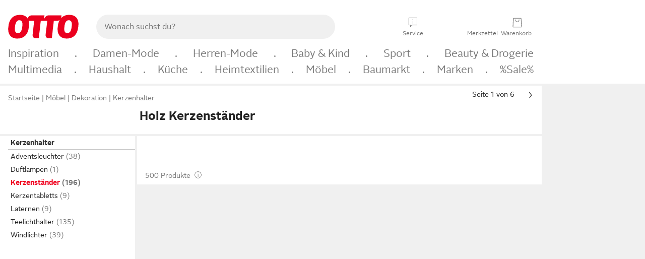

--- FILE ---
content_type: text/javascript
request_url: https://www.otto.de/reco-core/assets/ft6bcn.reco-core.reco_assets.module.CEYHdEfm.js
body_size: 34721
content:
var vo=Object.defineProperty;var aa=t=>{throw TypeError(t)};var mo=(t,e,n)=>e in t?vo(t,e,{enumerable:!0,configurable:!0,writable:!0,value:n}):t[e]=n;var It=(t,e,n)=>mo(t,typeof e!="symbol"?e+"":e,n),lr=(t,e,n)=>e.has(t)||aa("Cannot "+n);var w=(t,e,n)=>(lr(t,e,"read from private field"),n?n.call(t):e.get(t)),X=(t,e,n)=>e.has(t)?aa("Cannot add the same private member more than once"):e instanceof WeakSet?e.add(t):e.set(t,n),H=(t,e,n,r)=>(lr(t,e,"write to private field"),r?r.call(t,n):e.set(t,n),n),me=(t,e,n)=>(lr(t,e,"access private method"),n);typeof window<"u"&&((window.__svelte??={}).v??=new Set).add("5");const Xn=1,$n=2,La=4,_o=8,go=16,ho=1,bo=4,ko=8,wo=16,yo=1,Io=2,Ie=Symbol(),po="http://www.w3.org/1999/xhtml",Pa=!1;var Na=Array.isArray,So=Array.prototype.indexOf,Tr=Array.from,Co=Object.defineProperty,en=Object.getOwnPropertyDescriptor,xo=Object.getOwnPropertyDescriptors,To=Object.prototype,Eo=Array.prototype,Aa=Object.getPrototypeOf,ia=Object.isExtensible;function Lo(t){for(var e=0;e<t.length;e++)t[e]()}function Ra(){var t,e,n=new Promise((r,a)=>{t=r,e=a});return{promise:n,resolve:t,reject:e}}function ye(t,e,n=!1){return t===void 0?n?e():e:t}const Pe=2,Er=4,Lr=8,ht=16,bt=32,Yt=64,er=128,Se=1024,ze=2048,kt=4096,Ue=8192,_t=16384,Pr=32768,cn=65536,oa=1<<17,Po=1<<18,mn=1<<19,No=1<<20,Ke=256,Bn=512,Un=32768,vr=1<<21,Nr=1<<22,Bt=1<<23,yn=Symbol("$state"),Ao=Symbol("legacy props"),Ro=Symbol(""),$t=new class extends Error{name="StaleReactionError";message="The reaction that called `getAbortSignal()` was re-run or destroyed"};function Da(t){throw new Error("https://svelte.dev/e/lifecycle_outside_component")}function Do(){throw new Error("https://svelte.dev/e/async_derived_orphan")}function Fo(t){throw new Error("https://svelte.dev/e/effect_in_teardown")}function Mo(){throw new Error("https://svelte.dev/e/effect_in_unowned_derived")}function Oo(t){throw new Error("https://svelte.dev/e/effect_orphan")}function jo(){throw new Error("https://svelte.dev/e/effect_update_depth_exceeded")}function zo(t){throw new Error("https://svelte.dev/e/props_invalid_value")}function Vo(){throw new Error("https://svelte.dev/e/state_descriptors_fixed")}function Wo(){throw new Error("https://svelte.dev/e/state_prototype_fixed")}function Bo(){throw new Error("https://svelte.dev/e/state_unsafe_mutation")}function Uo(){throw new Error("https://svelte.dev/e/svelte_boundary_reset_onerror")}function qo(){console.warn("https://svelte.dev/e/svelte_boundary_reset_noop")}let Ho=!1;function Fa(t){return t===this.v}function Go(t,e){return t!=t?e==e:t!==e||t!==null&&typeof t=="object"||typeof t=="function"}function Ma(t){return!Go(t,this.v)}let Jo=!1,xe=null;function ln(t){xe=t}function ut(t){return ja().get(t)}function In(t,e){return ja().set(t,e),e}function ee(t,e=!1,n){xe={p:xe,i:!1,c:null,e:null,s:t,x:null,l:null}}function te(t){var e=xe,n=e.e;if(n!==null){e.e=null;for(var r of n)ni(r)}return e.i=!0,xe=e.p,{}}function Oa(){return!0}function ja(t){return xe===null&&Da(),xe.c??=new Map(Yo(xe)||void 0)}function Yo(t){let e=t.p;for(;e!==null;){const n=e.c;if(n!==null)return n;e=e.p}return null}let Ft=[];function za(){var t=Ft;Ft=[],Lo(t)}function _n(t){if(Ft.length===0&&!pn){var e=Ft;queueMicrotask(()=>{e===Ft&&za()})}Ft.push(t)}function Ko(){for(;Ft.length>0;)za()}function Va(t){var e=K;if(e===null)return Y.f|=Bt,t;if((e.f&Pr)===0){if((e.f&er)===0)throw t;e.b.error(t)}else dn(t,e)}function dn(t,e){for(;e!==null;){if((e.f&er)!==0)try{e.b.error(t);return}catch(n){t=n}e=e.parent}throw t}const jn=new Set;let ve=null,we=null,dt=[],tr=null,mr=!1,pn=!1;var rn,an,Ot,jt,En,on,sn,pe,_r,Dt,Wa,Ba;const Kn=class Kn{constructor(){X(this,pe);It(this,"committed",!1);It(this,"current",new Map);It(this,"previous",new Map);X(this,rn,new Set);X(this,an,new Set);X(this,Ot,0);X(this,jt,0);X(this,En,null);X(this,on,[]);X(this,sn,[]);It(this,"skipped_effects",new Set);It(this,"is_fork",!1)}process(e){var r;dt=[],this.apply();var n={parent:null,effect:null,effects:[],render_effects:[],block_effects:[]};for(const a of e)me(this,pe,_r).call(this,a,n);this.is_fork||me(this,pe,Wa).call(this),w(this,jt)>0||this.is_fork?(me(this,pe,Dt).call(this,n.effects),me(this,pe,Dt).call(this,n.render_effects),me(this,pe,Dt).call(this,n.block_effects)):(ve=null,sa(n.render_effects),sa(n.effects),(r=w(this,En))==null||r.resolve()),we=null}capture(e,n){this.previous.has(e)||this.previous.set(e,n),this.current.set(e,e.v),we==null||we.set(e,e.v)}activate(){ve=this}deactivate(){ve=null,we=null}flush(){if(this.activate(),dt.length>0){if(Ua(),ve!==null&&ve!==this)return}else w(this,Ot)===0&&this.process([]);this.deactivate()}discard(){for(const e of w(this,an))e(this);w(this,an).clear()}increment(e){H(this,Ot,w(this,Ot)+1),e&&H(this,jt,w(this,jt)+1)}decrement(e){H(this,Ot,w(this,Ot)-1),e&&H(this,jt,w(this,jt)-1),this.revive()}revive(){for(const e of w(this,on))Te(e,ze),qt(e);for(const e of w(this,sn))Te(e,kt),qt(e);H(this,on,[]),H(this,sn,[]),this.flush()}oncommit(e){w(this,rn).add(e)}ondiscard(e){w(this,an).add(e)}settled(){return(w(this,En)??H(this,En,Ra())).promise}static ensure(){if(ve===null){const e=ve=new Kn;jn.add(ve),pn||Kn.enqueue(()=>{ve===e&&e.flush()})}return ve}static enqueue(e){_n(e)}apply(){}};rn=new WeakMap,an=new WeakMap,Ot=new WeakMap,jt=new WeakMap,En=new WeakMap,on=new WeakMap,sn=new WeakMap,pe=new WeakSet,_r=function(e,n){var d;e.f^=Se;for(var r=e.first;r!==null;){var a=r.f,i=(a&(bt|Yt))!==0,o=i&&(a&Se)!==0,c=o||(a&Ue)!==0||this.skipped_effects.has(r);if((r.f&er)!==0&&((d=r.b)!=null&&d.is_pending())&&(n={parent:n,effect:r,effects:[],render_effects:[],block_effects:[]}),!c&&r.fn!==null){i?r.f^=Se:(a&Er)!==0?n.effects.push(r):An(r)&&((r.f&ht)!==0&&n.block_effects.push(r),xn(r));var s=r.first;if(s!==null){r=s;continue}}var l=r.parent;for(r=r.next;r===null&&l!==null;)l===n.effect&&(me(this,pe,Dt).call(this,n.effects),me(this,pe,Dt).call(this,n.render_effects),me(this,pe,Dt).call(this,n.block_effects),n=n.parent),r=l.next,l=l.parent}},Dt=function(e){for(const n of e)((n.f&ze)!==0?w(this,on):w(this,sn)).push(n),Te(n,Se)},Wa=function(){if(w(this,jt)===0){for(const e of w(this,rn))e();w(this,rn).clear()}w(this,Ot)===0&&me(this,pe,Ba).call(this)},Ba=function(){var a;if(jn.size>1){this.previous.clear();var e=we,n=!0,r={parent:null,effect:null,effects:[],render_effects:[],block_effects:[]};for(const i of jn){if(i===this){n=!1;continue}const o=[];for(const[s,l]of this.current){if(i.current.has(s))if(n&&l!==i.current.get(s))i.current.set(s,l);else continue;o.push(s)}if(o.length===0)continue;const c=[...i.current.keys()].filter(s=>!this.current.has(s));if(c.length>0){const s=new Set,l=new Map;for(const d of o)qa(d,c,s,l);if(dt.length>0){ve=i,i.apply();for(const d of dt)me(a=i,pe,_r).call(a,d,r);dt=[],i.deactivate()}}}ve=null,we=e}this.committed=!0,jn.delete(this)};let mt=Kn;function Qo(t){var e=pn;pn=!0;try{for(var n;;){if(Ko(),dt.length===0&&(ve==null||ve.flush(),dt.length===0))return tr=null,n;Ua()}}finally{pn=e}}function Ua(){var t=nn;mr=!0;try{var e=0;for(la(!0);dt.length>0;){var n=mt.ensure();if(e++>1e3){var r,a;Zo()}n.process(dt),Et.clear()}}finally{mr=!1,la(t),tr=null}}function Zo(){try{jo()}catch(t){dn(t,tr)}}let $e=null;function sa(t){var e=t.length;if(e!==0){for(var n=0;n<e;){var r=t[n++];if((r.f&(_t|Ue))===0&&An(r)&&($e=new Set,xn(r),r.deps===null&&r.first===null&&r.nodes_start===null&&(r.teardown===null&&r.ac===null?oi(r):r.fn=null),($e==null?void 0:$e.size)>0)){Et.clear();for(const a of $e){if((a.f&(_t|Ue))!==0)continue;const i=[a];let o=a.parent;for(;o!==null;)$e.has(o)&&($e.delete(o),i.push(o)),o=o.parent;for(let c=i.length-1;c>=0;c--){const s=i[c];(s.f&(_t|Ue))===0&&xn(s)}}$e.clear()}}$e=null}}function qa(t,e,n,r){if(!n.has(t)&&(n.add(t),t.reactions!==null))for(const a of t.reactions){const i=a.f;(i&Pe)!==0?qa(a,e,n,r):(i&(Nr|ht))!==0&&(i&ze)===0&&Ha(a,e,r)&&(Te(a,ze),qt(a))}}function Ha(t,e,n){const r=n.get(t);if(r!==void 0)return r;if(t.deps!==null)for(const a of t.deps){if(e.includes(a))return!0;if((a.f&Pe)!==0&&Ha(a,e,n))return n.set(a,!0),!0}return n.set(t,!1),!1}function qt(t){for(var e=tr=t;e.parent!==null;){e=e.parent;var n=e.f;if(mr&&e===K&&(n&ht)!==0)return;if((n&(Yt|bt))!==0){if((n&Se)===0)return;e.f^=Se}}dt.push(e)}function Xo(t){let e=0,n=Ht(0),r;return()=>{_s()&&(f(n),ri(()=>(e===0&&(r=ar(()=>t(()=>Sn(n)))),e+=1,()=>{_n(()=>{e-=1,e===0&&(r==null||r(),r=void 0,Sn(n))})})))}}var $o=cn|mn|er;function es(t,e,n){new ts(t,e,n)}var Ge,Je,xr,it,zt,ot,Ye,Oe,st,vt,pt,Vt,St,Wt,Ct,Qn,be,ns,rs,gr,Vn,Wn,hr;class ts{constructor(e,n,r){X(this,be);It(this,"parent");X(this,Ge,!1);X(this,Je);X(this,xr,null);X(this,it);X(this,zt);X(this,ot);X(this,Ye,null);X(this,Oe,null);X(this,st,null);X(this,vt,null);X(this,pt,null);X(this,Vt,0);X(this,St,0);X(this,Wt,!1);X(this,Ct,null);X(this,Qn,Xo(()=>(H(this,Ct,Ht(w(this,Vt))),()=>{H(this,Ct,null)})));H(this,Je,e),H(this,it,n),H(this,zt,r),this.parent=K.b,H(this,Ge,!!w(this,it).pending),H(this,ot,rr(()=>{K.b=this;{var a=me(this,be,gr).call(this);try{H(this,Ye,tt(()=>r(a)))}catch(i){this.error(i)}w(this,St)>0?me(this,be,Wn).call(this):H(this,Ge,!1)}return()=>{var i;(i=w(this,pt))==null||i.remove()}},$o))}is_pending(){return w(this,Ge)||!!this.parent&&this.parent.is_pending()}has_pending_snippet(){return!!w(this,it).pending}update_pending_count(e){me(this,be,hr).call(this,e),H(this,Vt,w(this,Vt)+e),w(this,Ct)&&un(w(this,Ct),w(this,Vt))}get_effect_pending(){return w(this,Qn).call(this),f(w(this,Ct))}error(e){var n=w(this,it).onerror;let r=w(this,it).failed;if(w(this,Wt)||!n&&!r)throw e;w(this,Ye)&&(De(w(this,Ye)),H(this,Ye,null)),w(this,Oe)&&(De(w(this,Oe)),H(this,Oe,null)),w(this,st)&&(De(w(this,st)),H(this,st,null));var a=!1,i=!1;const o=()=>{if(a){qo();return}a=!0,i&&Uo(),mt.ensure(),H(this,Vt,0),w(this,st)!==null&&tn(w(this,st),()=>{H(this,st,null)}),H(this,Ge,this.has_pending_snippet()),H(this,Ye,me(this,be,Vn).call(this,()=>(H(this,Wt,!1),tt(()=>w(this,zt).call(this,w(this,Je)))))),w(this,St)>0?me(this,be,Wn).call(this):H(this,Ge,!1)};var c=Y;try{Ce(null),i=!0,n==null||n(e,o),i=!1}catch(s){dn(s,w(this,ot)&&w(this,ot).parent)}finally{Ce(c)}r&&_n(()=>{H(this,st,me(this,be,Vn).call(this,()=>{mt.ensure(),H(this,Wt,!0);try{return tt(()=>{r(w(this,Je),()=>e,()=>o)})}catch(s){return dn(s,w(this,ot).parent),null}finally{H(this,Wt,!1)}}))})}}Ge=new WeakMap,Je=new WeakMap,xr=new WeakMap,it=new WeakMap,zt=new WeakMap,ot=new WeakMap,Ye=new WeakMap,Oe=new WeakMap,st=new WeakMap,vt=new WeakMap,pt=new WeakMap,Vt=new WeakMap,St=new WeakMap,Wt=new WeakMap,Ct=new WeakMap,Qn=new WeakMap,be=new WeakSet,ns=function(){try{H(this,Ye,tt(()=>w(this,zt).call(this,w(this,Je))))}catch(e){this.error(e)}H(this,Ge,!1)},rs=function(){const e=w(this,it).pending;e&&(H(this,Oe,tt(()=>e(w(this,Je)))),mt.enqueue(()=>{var n=me(this,be,gr).call(this);H(this,Ye,me(this,be,Vn).call(this,()=>(mt.ensure(),tt(()=>w(this,zt).call(this,n))))),w(this,St)>0?me(this,be,Wn).call(this):(tn(w(this,Oe),()=>{H(this,Oe,null)}),H(this,Ge,!1))}))},gr=function(){var e=w(this,Je);return w(this,Ge)&&(H(this,pt,Pt()),w(this,Je).before(w(this,pt)),e=w(this,pt)),e},Vn=function(e){var n=K,r=Y,a=xe;Qe(w(this,ot)),Ce(w(this,ot)),ln(w(this,ot).ctx);try{return e()}catch(i){return Va(i),null}finally{Qe(n),Ce(r),ln(a)}},Wn=function(){const e=w(this,it).pending;w(this,Ye)!==null&&(H(this,vt,document.createDocumentFragment()),w(this,vt).append(w(this,pt)),li(w(this,Ye),w(this,vt))),w(this,Oe)===null&&H(this,Oe,tt(()=>e(w(this,Je))))},hr=function(e){var n;if(!this.has_pending_snippet()){this.parent&&me(n=this.parent,be,hr).call(n,e);return}H(this,St,w(this,St)+e),w(this,St)===0&&(H(this,Ge,!1),w(this,Oe)&&tn(w(this,Oe),()=>{H(this,Oe,null)}),w(this,vt)&&(w(this,Je).before(w(this,vt)),H(this,vt,null)))};function as(t,e,n,r){const a=nr;if(n.length===0&&t.length===0){r(e.map(a));return}var i=ve,o=K,c=is();function s(){Promise.all(n.map(l=>os(l))).then(l=>{c();try{r([...e.map(a),...l])}catch(d){(o.f&_t)===0&&dn(d,o)}i==null||i.deactivate(),qn()}).catch(l=>{dn(l,o)})}t.length>0?Promise.all(t).then(()=>{c();try{return s()}finally{i==null||i.deactivate(),qn()}}):s()}function is(){var t=K,e=Y,n=xe,r=ve;return function(i=!0){Qe(t),Ce(e),ln(n),i&&(r==null||r.activate())}}function qn(){Qe(null),Ce(null),ln(null)}function nr(t){var e=Pe|ze,n=Y!==null&&(Y.f&Pe)!==0?Y:null;return K===null||n!==null&&(n.f&Ke)!==0?e|=Ke:K.f|=mn,{ctx:xe,deps:null,effects:null,equals:Fa,f:e,fn:t,reactions:null,rv:0,v:Ie,wv:0,parent:n??K,ac:null}}function os(t,e){let n=K;n===null&&Do();var r=n.b,a=void 0,i=Ht(Ie),o=!Y,c=new Map;return ks(()=>{var g;var s=Ra();a=s.promise;try{Promise.resolve(t()).then(s.resolve,s.reject).then(()=>{l===ve&&l.committed&&l.deactivate(),qn()})}catch(_){s.reject(_),qn()}var l=ve;if(o){var d=!r.is_pending();r.update_pending_count(1),l.increment(d),(g=c.get(l))==null||g.reject($t),c.delete(l),c.set(l,s)}const v=(_,m=void 0)=>{if(l.activate(),m)m!==$t&&(i.f|=Bt,un(i,m));else{(i.f&Bt)!==0&&(i.f^=Bt),un(i,_);for(const[u,h]of c){if(c.delete(u),u===l)break;h.reject($t)}}o&&(r.update_pending_count(-1),l.decrement(d))};s.promise.then(v,_=>v(null,_||"unknown"))}),ti(()=>{for(const s of c.values())s.reject($t)}),new Promise(s=>{function l(d){function v(){d===a?s(i):l(a)}d.then(v,v)}l(a)})}function ss(t){const e=nr(t);return di(e),e}function Ga(t){const e=nr(t);return e.equals=Ma,e}function Ja(t){var e=t.effects;if(e!==null){t.effects=null;for(var n=0;n<e.length;n+=1)De(e[n])}}function cs(t){for(var e=t.parent;e!==null;){if((e.f&Pe)===0)return e;e=e.parent}return null}function Ar(t){var e,n=K;Qe(cs(t));try{t.f&=~Un,Ja(t),e=mi(t)}finally{Qe(n)}return e}function Ya(t){var e=Ar(t);if(t.equals(e)||(t.v=e,t.wv=fi()),!Kt)if(we!==null)we.set(t,t.v);else{var n=(Tt||(t.f&Ke)!==0)&&t.deps!==null?kt:Se;Te(t,n)}}let br=new Set;const Et=new Map;let Ka=!1;function Ht(t,e){var n={f:0,v:t,reactions:null,equals:Fa,rv:0,wv:0};return n}function k(t,e){const n=Ht(t);return di(n),n}function ls(t,e=!1,n=!0){const r=Ht(t);return e||(r.equals=Ma),r}function b(t,e,n=!1){Y!==null&&(!nt||(Y.f&oa)!==0)&&Oa()&&(Y.f&(Pe|ht|Nr|oa))!==0&&!(Fe!=null&&Fe.includes(t))&&Bo();let r=n?xt(e):e;return un(t,r)}function un(t,e){if(!t.equals(e)){var n=t.v;Kt?Et.set(t,e):Et.set(t,n),t.v=e;var r=mt.ensure();r.capture(t,n),(t.f&Pe)!==0&&((t.f&ze)!==0&&Ar(t),Te(t,(t.f&Ke)===0?Se:kt)),t.wv=fi(),Qa(t,ze),K!==null&&(K.f&Se)!==0&&(K.f&(bt|Yt))===0&&(He===null?Is([t]):He.push(t)),!r.is_fork&&br.size>0&&!Ka&&ds()}return e}function ds(){Ka=!1;const t=Array.from(br);for(const e of t)(e.f&Se)!==0&&Te(e,kt),An(e)&&xn(e);br.clear()}function Sn(t){b(t,t.v+1)}function Qa(t,e){var n=t.reactions;if(n!==null)for(var r=n.length,a=0;a<r;a++){var i=n[a],o=i.f,c=(o&ze)===0;c&&Te(i,e),(o&Pe)!==0?(o&Un)===0&&(i.f|=Un,Qa(i,kt)):c&&((o&ht)!==0&&$e!==null&&$e.add(i),qt(i))}}function xt(t){if(typeof t!="object"||t===null||yn in t)return t;const e=Aa(t);if(e!==To&&e!==Eo)return t;var n=new Map,r=Na(t),a=k(0),i=Ut,o=c=>{if(Ut===i)return c();var s=Y,l=Ut;Ce(null),ua(i);var d=c();return Ce(s),ua(l),d};return r&&n.set("length",k(t.length)),new Proxy(t,{defineProperty(c,s,l){(!("value"in l)||l.configurable===!1||l.enumerable===!1||l.writable===!1)&&Vo();var d=n.get(s);return d===void 0?d=o(()=>{var v=k(l.value);return n.set(s,v),v}):b(d,l.value,!0),!0},deleteProperty(c,s){var l=n.get(s);if(l===void 0){if(s in c){const d=o(()=>k(Ie));n.set(s,d),Sn(a)}}else b(l,Ie),Sn(a);return!0},get(c,s,l){var _;if(s===yn)return t;var d=n.get(s),v=s in c;if(d===void 0&&(!v||(_=en(c,s))!=null&&_.writable)&&(d=o(()=>{var m=xt(v?c[s]:Ie),u=k(m);return u}),n.set(s,d)),d!==void 0){var g=f(d);return g===Ie?void 0:g}return Reflect.get(c,s,l)},getOwnPropertyDescriptor(c,s){var l=Reflect.getOwnPropertyDescriptor(c,s);if(l&&"value"in l){var d=n.get(s);d&&(l.value=f(d))}else if(l===void 0){var v=n.get(s),g=v==null?void 0:v.v;if(v!==void 0&&g!==Ie)return{enumerable:!0,configurable:!0,value:g,writable:!0}}return l},has(c,s){var g;if(s===yn)return!0;var l=n.get(s),d=l!==void 0&&l.v!==Ie||Reflect.has(c,s);if(l!==void 0||K!==null&&(!d||(g=en(c,s))!=null&&g.writable)){l===void 0&&(l=o(()=>{var _=d?xt(c[s]):Ie,m=k(_);return m}),n.set(s,l));var v=f(l);if(v===Ie)return!1}return d},set(c,s,l,d){var I;var v=n.get(s),g=s in c;if(r&&s==="length")for(var _=l;_<v.v;_+=1){var m=n.get(_+"");m!==void 0?b(m,Ie):_ in c&&(m=o(()=>k(Ie)),n.set(_+"",m))}if(v===void 0)(!g||(I=en(c,s))!=null&&I.writable)&&(v=o(()=>k(void 0)),b(v,xt(l)),n.set(s,v));else{g=v.v!==Ie;var u=o(()=>xt(l));b(v,u)}var h=Reflect.getOwnPropertyDescriptor(c,s);if(h!=null&&h.set&&h.set.call(d,l),!g){if(r&&typeof s=="string"){var y=n.get("length"),L=Number(s);Number.isInteger(L)&&L>=y.v&&b(y,L+1)}Sn(a)}return!0},ownKeys(c){f(a);var s=Reflect.ownKeys(c).filter(v=>{var g=n.get(v);return g===void 0||g.v!==Ie});for(var[l,d]of n)d.v!==Ie&&!(l in c)&&s.push(l);return s},setPrototypeOf(){Wo()}})}var ca,Za,Xa,$a;function us(){if(ca===void 0){ca=window,Za=/Firefox/.test(navigator.userAgent);var t=Element.prototype,e=Node.prototype,n=Text.prototype;Xa=en(e,"firstChild").get,$a=en(e,"nextSibling").get,ia(t)&&(t.__click=void 0,t.__className=void 0,t.__attributes=null,t.__style=void 0,t.__e=void 0),ia(n)&&(n.__t=void 0)}}function Pt(t=""){return document.createTextNode(t)}function Hn(t){return Xa.call(t)}function Nn(t){return $a.call(t)}function x(t,e){return Hn(t)}function re(t,e=!1){{var n=Hn(t);return n instanceof Comment&&n.data===""?Nn(n):n}}function Q(t,e=1,n=!1){let r=t;for(;e--;)r=Nn(r);return r}function fs(t){t.textContent=""}function ei(){return!1}function Rr(t){var e=Y,n=K;Ce(null),Qe(null);try{return t()}finally{Ce(e),Qe(n)}}function vs(t){K===null&&Y===null&&Oo(),Y!==null&&(Y.f&Ke)!==0&&K===null&&Mo(),Kt&&Fo()}function ms(t,e){var n=e.last;n===null?e.last=e.first=t:(n.next=t,t.prev=n,e.last=t)}function wt(t,e,n,r=!0){var a=K;a!==null&&(a.f&Ue)!==0&&(t|=Ue);var i={ctx:xe,deps:null,nodes_start:null,nodes_end:null,f:t|ze,first:null,fn:e,last:null,next:null,parent:a,b:a&&a.b,prev:null,teardown:null,transitions:null,wv:0,ac:null};if(n)try{xn(i),i.f|=Pr}catch(s){throw De(i),s}else e!==null&&qt(i);if(r){var o=i;if(n&&o.deps===null&&o.teardown===null&&o.nodes_start===null&&o.first===o.last&&(o.f&mn)===0&&(o=o.first,(t&ht)!==0&&(t&cn)!==0&&o!==null&&(o.f|=cn)),o!==null&&(o.parent=a,a!==null&&ms(o,a),Y!==null&&(Y.f&Pe)!==0&&(t&Yt)===0)){var c=Y;(c.effects??=[]).push(o)}}return i}function _s(){return Y!==null&&!nt}function ti(t){const e=wt(Lr,null,!1);return Te(e,Se),e.teardown=t,e}function gs(t){vs();var e=K.f,n=!Y&&(e&bt)!==0&&(e&Pr)===0;if(n){var r=xe;(r.e??=[]).push(t)}else return ni(t)}function ni(t){return wt(Er|No,t,!1)}function hs(t){mt.ensure();const e=wt(Yt|mn,t,!0);return(n={})=>new Promise(r=>{n.outro?tn(e,()=>{De(e),r(void 0)}):(De(e),r(void 0))})}function bs(t){return wt(Er,t,!1)}function ks(t){return wt(Nr|mn,t,!0)}function ri(t,e=0){return wt(Lr|e,t,!0)}function P(t,e=[],n=[],r=[]){as(r,e,n,a=>{wt(Lr,()=>t(...a.map(f)),!0)})}function rr(t,e=0){var n=wt(ht|e,t,!0);return n}function tt(t,e=!0){return wt(bt|mn,t,!0,e)}function ai(t){var e=t.teardown;if(e!==null){const n=Kt,r=Y;da(!0),Ce(null);try{e.call(null)}finally{da(n),Ce(r)}}}function ii(t,e=!1){var n=t.first;for(t.first=t.last=null;n!==null;){const a=n.ac;a!==null&&Rr(()=>{a.abort($t)});var r=n.next;(n.f&Yt)!==0?n.parent=null:De(n,e),n=r}}function ws(t){for(var e=t.first;e!==null;){var n=e.next;(e.f&bt)===0&&De(e),e=n}}function De(t,e=!0){var n=!1;(e||(t.f&Po)!==0)&&t.nodes_start!==null&&t.nodes_end!==null&&(ys(t.nodes_start,t.nodes_end),n=!0),ii(t,e&&!n),Gn(t,0),Te(t,_t);var r=t.transitions;if(r!==null)for(const i of r)i.stop();ai(t);var a=t.parent;a!==null&&a.first!==null&&oi(t),t.next=t.prev=t.teardown=t.ctx=t.deps=t.fn=t.nodes_start=t.nodes_end=t.ac=null}function ys(t,e){for(;t!==null;){var n=t===e?null:Nn(t);t.remove(),t=n}}function oi(t){var e=t.parent,n=t.prev,r=t.next;n!==null&&(n.next=r),r!==null&&(r.prev=n),e!==null&&(e.first===t&&(e.first=r),e.last===t&&(e.last=n))}function tn(t,e,n=!0){var r=[];Dr(t,r,!0),si(r,()=>{n&&De(t),e&&e()})}function si(t,e){var n=t.length;if(n>0){var r=()=>--n||e();for(var a of t)a.out(r)}else e()}function Dr(t,e,n){if((t.f&Ue)===0){if(t.f^=Ue,t.transitions!==null)for(const o of t.transitions)(o.is_global||n)&&e.push(o);for(var r=t.first;r!==null;){var a=r.next,i=(r.f&cn)!==0||(r.f&bt)!==0&&(t.f&ht)!==0;Dr(r,e,i?n:!1),r=a}}}function Fr(t){ci(t,!0)}function ci(t,e){if((t.f&Ue)!==0){t.f^=Ue,(t.f&Se)===0&&(Te(t,ze),qt(t));for(var n=t.first;n!==null;){var r=n.next,a=(n.f&cn)!==0||(n.f&bt)!==0;ci(n,a?e:!1),n=r}if(t.transitions!==null)for(const i of t.transitions)(i.is_global||e)&&i.in()}}function li(t,e){for(var n=t.nodes_start,r=t.nodes_end;n!==null;){var a=n===r?null:Nn(n);e.append(n),n=a}}let nn=!1;function la(t){nn=t}let Kt=!1;function da(t){Kt=t}let Y=null,nt=!1;function Ce(t){Y=t}let K=null;function Qe(t){K=t}let Fe=null;function di(t){Y!==null&&(Fe===null?Fe=[t]:Fe.push(t))}let Re=null,We=0,He=null;function Is(t){He=t}let ui=1,Cn=0,Ut=Cn;function ua(t){Ut=t}let Tt=!1;function fi(){return++ui}function An(t){var v;var e=t.f;if((e&ze)!==0)return!0;if((e&kt)!==0){var n=t.deps,r=(e&Ke)!==0;if(e&Pe&&(t.f&=~Un),n!==null){var a,i,o=(e&Bn)!==0,c=r&&K!==null&&!Tt,s=n.length;if((o||c)&&(K===null||(K.f&_t)===0)){var l=t,d=l.parent;for(a=0;a<s;a++)i=n[a],(o||!((v=i==null?void 0:i.reactions)!=null&&v.includes(l)))&&(i.reactions??=[]).push(l);o&&(l.f^=Bn),c&&d!==null&&(d.f&Ke)===0&&(l.f^=Ke)}for(a=0;a<s;a++)if(i=n[a],An(i)&&Ya(i),i.wv>t.wv)return!0}(!r||K!==null&&!Tt)&&Te(t,Se)}return!1}function vi(t,e,n=!0){var r=t.reactions;if(r!==null&&!(Fe!=null&&Fe.includes(t)))for(var a=0;a<r.length;a++){var i=r[a];(i.f&Pe)!==0?vi(i,e,!1):e===i&&(n?Te(i,ze):(i.f&Se)!==0&&Te(i,kt),qt(i))}}function mi(t){var e=Re,n=We,r=He,a=Y,i=Tt,o=Fe,c=xe,s=nt,l=Ut,d=t.f;Re=null,We=0,He=null,Tt=(d&Ke)!==0&&(nt||!nn||Y===null),Y=(d&(bt|Yt))===0?t:null,Fe=null,ln(t.ctx),nt=!1,Ut=++Cn,t.ac!==null&&(Rr(()=>{t.ac.abort($t)}),t.ac=null);try{t.f|=vr;var v=t.fn,g=v(),_=t.deps;if(Re!==null){var m;if(Gn(t,We),_!==null&&We>0)for(_.length=We+Re.length,m=0;m<Re.length;m++)_[We+m]=Re[m];else t.deps=_=Re;if(!Tt||(d&Pe)!==0&&t.reactions!==null)for(m=We;m<_.length;m++)(_[m].reactions??=[]).push(t)}else _!==null&&We<_.length&&(Gn(t,We),_.length=We);if(Oa()&&He!==null&&!nt&&_!==null&&(t.f&(Pe|kt|ze))===0)for(m=0;m<He.length;m++)vi(He[m],t);return a!==null&&a!==t&&(Cn++,He!==null&&(r===null?r=He:r.push(...He))),(t.f&Bt)!==0&&(t.f^=Bt),g}catch(u){return Va(u)}finally{t.f^=vr,Re=e,We=n,He=r,Y=a,Tt=i,Fe=o,ln(c),nt=s,Ut=l}}function ps(t,e){let n=e.reactions;if(n!==null){var r=So.call(n,t);if(r!==-1){var a=n.length-1;a===0?n=e.reactions=null:(n[r]=n[a],n.pop())}}n===null&&(e.f&Pe)!==0&&(Re===null||!Re.includes(e))&&(Te(e,kt),(e.f&(Ke|Bn))===0&&(e.f^=Bn),Ja(e),Gn(e,0))}function Gn(t,e){var n=t.deps;if(n!==null)for(var r=e;r<n.length;r++)ps(t,n[r])}function xn(t){var e=t.f;if((e&_t)===0){Te(t,Se);var n=K,r=nn;K=t,nn=!0;try{(e&ht)!==0?ws(t):ii(t),ai(t);var a=mi(t);t.teardown=typeof a=="function"?a:null,t.wv=ui;var i;Pa&&Jo&&(t.f&ze)!==0&&t.deps}finally{nn=r,K=n}}}async function Ss(){await Promise.resolve(),Qo()}function f(t){var e=t.f,n=(e&Pe)!==0;if(Y!==null&&!nt){var r=K!==null&&(K.f&_t)!==0;if(!r&&!(Fe!=null&&Fe.includes(t))){var a=Y.deps;if((Y.f&vr)!==0)t.rv<Cn&&(t.rv=Cn,Re===null&&a!==null&&a[We]===t?We++:Re===null?Re=[t]:(!Tt||!Re.includes(t))&&Re.push(t));else{(Y.deps??=[]).push(t);var i=t.reactions;i===null?t.reactions=[Y]:i.includes(Y)||i.push(Y)}}}else if(n&&t.deps===null&&t.effects===null){var o=t,c=o.parent;c!==null&&(c.f&Ke)===0&&(o.f^=Ke)}if(Kt){if(Et.has(t))return Et.get(t);if(n){o=t;var s=o.v;return((o.f&Se)===0&&o.reactions!==null||_i(o))&&(s=Ar(o)),Et.set(o,s),s}}else if(n){if(o=t,we!=null&&we.has(o))return we.get(o);An(o)&&Ya(o)}if(we!=null&&we.has(t))return we.get(t);if((t.f&Bt)!==0)throw t.v;return t.v}function _i(t){if(t.v===Ie)return!0;if(t.deps===null)return!1;for(const e of t.deps)if(Et.has(e)||(e.f&Pe)!==0&&_i(e))return!0;return!1}function ar(t){var e=nt;try{return nt=!0,t()}finally{nt=e}}const Cs=-7169;function Te(t,e){t.f=t.f&Cs|e}const gi=new Set,kr=new Set;function xs(t,e,n,r={}){function a(i){if(r.capture||wn.call(e,i),!i.cancelBubble)return Rr(()=>n==null?void 0:n.call(this,i))}return t.startsWith("pointer")||t.startsWith("touch")||t==="wheel"?_n(()=>{e.addEventListener(t,a,r)}):e.addEventListener(t,a,r),a}function Ts(t,e,n,r,a){var i={capture:r,passive:a},o=xs(t,e,n,i);(e===document.body||e===window||e===document||e instanceof HTMLMediaElement)&&ti(()=>{e.removeEventListener(t,o,i)})}function Qt(t){for(var e=0;e<t.length;e++)gi.add(t[e]);for(var n of kr)n(t)}let fa=null;function wn(t){var h;var e=this,n=e.ownerDocument,r=t.type,a=((h=t.composedPath)==null?void 0:h.call(t))||[],i=a[0]||t.target;fa=t;var o=0,c=fa===t&&t.__root;if(c){var s=a.indexOf(c);if(s!==-1&&(e===document||e===window)){t.__root=e;return}var l=a.indexOf(e);if(l===-1)return;s<=l&&(o=s)}if(i=a[o]||t.target,i!==e){Co(t,"currentTarget",{configurable:!0,get(){return i||n}});var d=Y,v=K;Ce(null),Qe(null);try{for(var g,_=[];i!==null;){var m=i.assignedSlot||i.parentNode||i.host||null;try{var u=i["__"+r];u!=null&&(!i.disabled||t.target===i)&&u.call(i,t)}catch(y){g?_.push(y):g=y}if(t.cancelBubble||m===e||m===null)break;i=m}if(g){for(let y of _)queueMicrotask(()=>{throw y});throw g}}finally{t.__root=e,delete t.currentTarget,Ce(d),Qe(v)}}}function Es(t){var e=document.createElement("template");return e.innerHTML=t.replaceAll("<!>","<!---->"),e.content}function Jn(t,e){var n=K;n.nodes_start===null&&(n.nodes_start=t,n.nodes_end=e)}function j(t,e){var n=(e&yo)!==0,r=(e&Io)!==0,a,i=!t.startsWith("<!>");return()=>{a===void 0&&(a=Es(i?t:"<!>"+t),n||(a=Hn(a)));var o=r||Za?document.importNode(a,!0):a.cloneNode(!0);if(n){var c=Hn(o),s=o.lastChild;Jn(c,s)}else Jn(o,o);return o}}function Ls(t=""){{var e=Pt(t+"");return Jn(e,e),e}}function se(){var t=document.createDocumentFragment(),e=document.createComment(""),n=Pt();return t.append(e,n),Jn(e,n),t}function S(t,e){t!==null&&t.before(e)}const Ps=["touchstart","touchmove"];function Ns(t){return Ps.includes(t)}function ge(t,e){var n=e==null?"":typeof e=="object"?e+"":e;n!==(t.__t??=t.nodeValue)&&(t.__t=n,t.nodeValue=n+"")}function Me(t,e){return As(t,e)}const Xt=new Map;function As(t,{target:e,anchor:n,props:r={},events:a,context:i,intro:o=!0}){us();var c=new Set,s=v=>{for(var g=0;g<v.length;g++){var _=v[g];if(!c.has(_)){c.add(_);var m=Ns(_);e.addEventListener(_,wn,{passive:m});var u=Xt.get(_);u===void 0?(document.addEventListener(_,wn,{passive:m}),Xt.set(_,1)):Xt.set(_,u+1)}}};s(Tr(gi)),kr.add(s);var l=void 0,d=hs(()=>{var v=n??e.appendChild(Pt());return es(v,{pending:()=>{}},g=>{if(i){ee({});var _=xe;_.c=i}a&&(r.$$events=a),l=t(g,r)||{},i&&te()}),()=>{var m;for(var g of c){e.removeEventListener(g,wn);var _=Xt.get(g);--_===0?(document.removeEventListener(g,wn),Xt.delete(g)):Xt.set(g,_)}kr.delete(s),v!==n&&((m=v.parentNode)==null||m.removeChild(v))}});return Rs.set(l,d),l}let Rs=new WeakMap;var et,ct,Be,Ln,Pn,Zn;class hi{constructor(e,n=!0){It(this,"anchor");X(this,et,new Map);X(this,ct,new Map);X(this,Be,new Map);X(this,Ln,!0);X(this,Pn,()=>{var e=ve;if(w(this,et).has(e)){var n=w(this,et).get(e),r=w(this,ct).get(n);if(r)Fr(r);else{var a=w(this,Be).get(n);a&&(w(this,ct).set(n,a.effect),w(this,Be).delete(n),a.fragment.lastChild.remove(),this.anchor.before(a.fragment),r=a.effect)}for(const[i,o]of w(this,et)){if(w(this,et).delete(i),i===e)break;const c=w(this,Be).get(o);c&&(De(c.effect),w(this,Be).delete(o))}for(const[i,o]of w(this,ct)){if(i===n)continue;const c=()=>{if(Array.from(w(this,et).values()).includes(i)){var l=document.createDocumentFragment();li(o,l),l.append(Pt()),w(this,Be).set(i,{effect:o,fragment:l})}else De(o);w(this,ct).delete(i)};w(this,Ln)||!r?tn(o,c,!1):c()}}});X(this,Zn,e=>{w(this,et).delete(e);const n=Array.from(w(this,et).values());for(const[r,a]of w(this,Be))n.includes(r)||(De(a.effect),w(this,Be).delete(r))});this.anchor=e,H(this,Ln,n)}ensure(e,n){var r=ve,a=ei();if(n&&!w(this,ct).has(e)&&!w(this,Be).has(e))if(a){var i=document.createDocumentFragment(),o=Pt();i.append(o),w(this,Be).set(e,{effect:tt(()=>n(o)),fragment:i})}else w(this,ct).set(e,tt(()=>n(this.anchor)));if(w(this,et).set(r,e),a){for(const[c,s]of w(this,ct))c===e?r.skipped_effects.delete(s):r.skipped_effects.add(s);for(const[c,s]of w(this,Be))c===e?r.skipped_effects.delete(s.effect):r.skipped_effects.add(s.effect);r.oncommit(w(this,Pn)),r.ondiscard(w(this,Zn))}else w(this,Pn).call(this)}}et=new WeakMap,ct=new WeakMap,Be=new WeakMap,Ln=new WeakMap,Pn=new WeakMap,Zn=new WeakMap;function ke(t){xe===null&&Da(),gs(()=>{const e=ar(t);if(typeof e=="function")return e})}function W(t,e,n=!1){var r=new hi(t),a=n?cn:0;function i(o,c){r.ensure(o,c)}rr(()=>{var o=!1;e((c,s=!0)=>{o=!0,i(s,c)}),o||i(!1,null)},a)}function bi(t,e,n){var r=new hi(t);rr(()=>{var a=e();r.ensure(a,n)})}function gn(t,e){return e}function Ds(t,e,n){for(var r=t.items,a=[],i=e.length,o=0;o<i;o++)Dr(e[o].e,a,!0);var c=i>0&&a.length===0&&n!==null;if(c){var s=n.parentNode;fs(s),s.append(n),r.clear(),at(t,e[0].prev,e[i-1].next)}si(a,()=>{for(var l=0;l<i;l++){var d=e[l];c||(r.delete(d.k),at(t,d.prev,d.next)),De(d.e,!c)}})}function hn(t,e,n,r,a,i=null){var o=t,c={flags:e,items:new Map,first:null},s=(e&La)!==0;if(s){var l=t;o=l.appendChild(Pt())}var d=null,v=!1,g=new Map,_=Ga(()=>{var y=n();return Na(y)?y:y==null?[]:Tr(y)}),m,u;function h(){Fs(u,m,c,g,o,a,e,r,n),i!==null&&(m.length===0?d?Fr(d):d=tt(()=>i(o)):d!==null&&tn(d,()=>{d=null}))}rr(()=>{u??=K,m=f(_);var y=m.length;if(!(v&&y===0)){v=y===0;var L,I,M,O;if(ei()){var N=new Set,T=ve;for(I=0;I<y;I+=1){M=m[I],O=r(M,I);var E=c.items.get(O)??g.get(O);E?(e&(Xn|$n))!==0&&ki(E,M,I,e):(L=wi(null,c,null,null,M,O,I,a,e,n,!0),g.set(O,L)),N.add(O)}for(const[D,R]of c.items)N.has(D)||T.skipped_effects.add(R.e);T.oncommit(h)}else h();f(_)}})}function Fs(t,e,n,r,a,i,o,c,s){var Z,ae,$,ne;var l=(o&_o)!==0,d=(o&(Xn|$n))!==0,v=e.length,g=n.items,_=n.first,m=_,u,h=null,y,L=[],I=[],M,O,N,T;if(l)for(T=0;T<v;T+=1)M=e[T],O=c(M,T),N=g.get(O),N!==void 0&&((Z=N.a)==null||Z.measure(),(y??=new Set).add(N));for(T=0;T<v;T+=1){if(M=e[T],O=c(M,T),N=g.get(O),N===void 0){var E=r.get(O);if(E!==void 0){r.delete(O),g.set(O,E);var D=h?h.next:m;at(n,h,E),at(n,E,D),dr(E,D,a),h=E}else{var R=m?m.e.nodes_start:a;h=wi(R,n,h,h===null?n.first:h.next,M,O,T,i,o,s)}g.set(O,h),L=[],I=[],m=h.next;continue}if(d&&ki(N,M,T,o),(N.e.f&Ue)!==0&&(Fr(N.e),l&&((ae=N.a)==null||ae.unfix(),(y??=new Set).delete(N))),N!==m){if(u!==void 0&&u.has(N)){if(L.length<I.length){var B=I[0],A;h=B.prev;var z=L[0],G=L[L.length-1];for(A=0;A<L.length;A+=1)dr(L[A],B,a);for(A=0;A<I.length;A+=1)u.delete(I[A]);at(n,z.prev,G.next),at(n,h,z),at(n,G,B),m=B,h=G,T-=1,L=[],I=[]}else u.delete(N),dr(N,m,a),at(n,N.prev,N.next),at(n,N,h===null?n.first:h.next),at(n,h,N),h=N;continue}for(L=[],I=[];m!==null&&m.k!==O;)(m.e.f&Ue)===0&&(u??=new Set).add(m),I.push(m),m=m.next;if(m===null)continue;N=m}L.push(N),h=N,m=N.next}if(m!==null||u!==void 0){for(var F=u===void 0?[]:Tr(u);m!==null;)(m.e.f&Ue)===0&&F.push(m),m=m.next;var V=F.length;if(V>0){var U=(o&La)!==0&&v===0?a:null;if(l){for(T=0;T<V;T+=1)($=F[T].a)==null||$.measure();for(T=0;T<V;T+=1)(ne=F[T].a)==null||ne.fix()}Ds(n,F,U)}}l&&_n(()=>{var q;if(y!==void 0)for(N of y)(q=N.a)==null||q.apply()}),t.first=n.first&&n.first.e,t.last=h&&h.e;for(var J of r.values())De(J.e);r.clear()}function ki(t,e,n,r){(r&Xn)!==0&&un(t.v,e),(r&$n)!==0?un(t.i,n):t.i=n}function wi(t,e,n,r,a,i,o,c,s,l,d){var v=(s&Xn)!==0,g=(s&go)===0,_=v?g?ls(a,!1,!1):Ht(a):a,m=(s&$n)===0?o:Ht(o),u={i:m,v:_,k:i,a:null,e:null,prev:n,next:r};try{if(t===null){var h=document.createDocumentFragment();h.append(t=Pt())}return u.e=tt(()=>c(t,_,m,l),Ho),u.e.prev=n&&n.e,u.e.next=r&&r.e,n===null?d||(e.first=u):(n.next=u,n.e.next=u.e),r!==null&&(r.prev=u,r.e.prev=u.e),u}finally{}}function dr(t,e,n){for(var r=t.next?t.next.e.nodes_start:n,a=e?e.e.nodes_start:n,i=t.e.nodes_start;i!==null&&i!==r;){var o=Nn(i);a.before(i),i=o}}function at(t,e,n){e===null?t.first=n:(e.next=n,e.e.next=n&&n.e),n!==null&&(n.prev=e,n.e.prev=e&&e.e)}const va=[...` 	
\r\f \v\uFEFF`];function Ms(t,e,n){var r=t==null?"":""+t;if(e&&(r=r?r+" "+e:e),n){for(var a in n)if(n[a])r=r?r+" "+a:a;else if(r.length)for(var i=a.length,o=0;(o=r.indexOf(a,o))>=0;){var c=o+i;(o===0||va.includes(r[o-1]))&&(c===r.length||va.includes(r[c]))?r=(o===0?"":r.substring(0,o))+r.substring(c+1):o=c}}return r===""?null:r}function ma(t,e=!1){var n=e?" !important;":";",r="";for(var a in t){var i=t[a];i!=null&&i!==""&&(r+=" "+a+": "+i+n)}return r}function ur(t){return t[0]!=="-"||t[1]!=="-"?t.toLowerCase():t}function Os(t,e){if(e){var n="",r,a;if(Array.isArray(e)?(r=e[0],a=e[1]):r=e,t){t=String(t).replaceAll(/\s*\/\*.*?\*\/\s*/g,"").trim();var i=!1,o=0,c=!1,s=[];r&&s.push(...Object.keys(r).map(ur)),a&&s.push(...Object.keys(a).map(ur));var l=0,d=-1;const u=t.length;for(var v=0;v<u;v++){var g=t[v];if(c?g==="/"&&t[v-1]==="*"&&(c=!1):i?i===g&&(i=!1):g==="/"&&t[v+1]==="*"?c=!0:g==='"'||g==="'"?i=g:g==="("?o++:g===")"&&o--,!c&&i===!1&&o===0){if(g===":"&&d===-1)d=v;else if(g===";"||v===u-1){if(d!==-1){var _=ur(t.substring(l,d).trim());if(!s.includes(_)){g!==";"&&v++;var m=t.substring(l,v).trim();n+=" "+m+";"}}l=v+1,d=-1}}}}return r&&(n+=ma(r)),a&&(n+=ma(a,!0)),n=n.trim(),n===""?null:n}return t==null?null:String(t)}function ie(t,e,n,r,a,i){var o=t.__className;if(o!==n||o===void 0){var c=Ms(n,r,i);c==null?t.removeAttribute("class"):t.className=c,t.__className=n}else if(i&&a!==i)for(var s in i){var l=!!i[s];(a==null||l!==!!a[s])&&t.classList.toggle(s,l)}return i}function fr(t,e={},n,r){for(var a in n){var i=n[a];e[a]!==i&&(n[a]==null?t.style.removeProperty(a):t.style.setProperty(a,i,r))}}function Ze(t,e,n,r){var a=t.__style;if(a!==e){var i=Os(e,r);i==null?t.removeAttribute("style"):t.style.cssText=i,t.__style=e}else r&&(Array.isArray(r)?(fr(t,n==null?void 0:n[0],r[0]),fr(t,n==null?void 0:n[1],r[1],"important")):fr(t,n,r));return r}const js=Symbol("is custom element"),zs=Symbol("is html");function fe(t,e,n,r){var a=Vs(t);a[e]!==(a[e]=n)&&(e==="loading"&&(t[Ro]=n),n==null?t.removeAttribute(e):typeof n!="string"&&yi(t).includes(e)?t[e]=n:t.setAttribute(e,n))}function C(t,e,n){var r=Y,a=K;Ce(null),Qe(null);try{e!=="style"&&(wr.has(t.getAttribute("is")||t.nodeName)||!customElements||customElements.get(t.getAttribute("is")||t.tagName.toLowerCase())?yi(t).includes(e):n&&typeof n=="object")?t[e]=n:fe(t,e,n==null?n:String(n))}finally{Ce(r),Qe(a)}}function Vs(t){return t.__attributes??={[js]:t.nodeName.includes("-"),[zs]:t.namespaceURI===po}}var wr=new Map;function yi(t){var e=t.getAttribute("is")||t.nodeName,n=wr.get(e);if(n)return n;wr.set(e,n=[]);for(var r,a=t,i=Element.prototype;i!==a;){r=xo(a);for(var o in r)r[o].set&&n.push(o);a=Aa(a)}return n}function _a(t,e){return t===e||(t==null?void 0:t[yn])===e}function Mr(t={},e,n,r){return bs(()=>{var a,i;return ri(()=>{a=i,i=[],ar(()=>{t!==n(...i)&&(e(t,...i),a&&_a(n(...a),t)&&e(null,...a))})}),()=>{_n(()=>{i&&_a(n(...i),t)&&e(null,...i)})}}),t}let zn=!1;function Ws(t){var e=zn;try{return zn=!1,[t(),zn]}finally{zn=e}}function p(t,e,n,r){var L;var a=(n&ko)!==0,i=(n&wo)!==0,o=r,c=!0,s=()=>(c&&(c=!1,o=i?ar(r):r),o),l;if(a){var d=yn in t||Ao in t;l=((L=en(t,e))==null?void 0:L.set)??(d&&e in t?I=>t[e]=I:void 0)}var v,g=!1;a?[v,g]=Ws(()=>t[e]):v=t[e],v===void 0&&r!==void 0&&(v=s(),l&&(zo(),l(v)));var _;if(_=()=>{var I=t[e];return I===void 0?s():(c=!0,I)},(n&bo)===0)return _;if(l){var m=t.$$legacy;return(function(I,M){return arguments.length>0?((!M||m||g)&&l(M?_():I),I):_()})}var u=!1,h=((n&ho)!==0?nr:Ga)(()=>(u=!1,_()));a&&f(h);var y=K;return(function(I,M){if(arguments.length>0){const O=M?f(h):a?xt(I):I;return b(h,O),u=!0,o!==void 0&&(o=O),I}return Kt&&u||(y.f&_t)!==0?h.v:f(h)})}const yt=Symbol();var Bs=j('<div class="reco_cinema__top-info oc-copy-100 svelte-1fwdrk5"><strong> </strong></div>'),Us=j('<span class="reco_cinema__uvp-string oc-copy-100 svelte-1fwdrk5" role="tabpanel"> </span>'),qs=j('<span class="reco_cinema__nowrap reco_cinema__price-line-through oc-copy-100 svelte-1fwdrk5" role="tabpanel"> </span>'),Hs=j('<span role="tabpanel"> </span>'),Gs=j('<div class="oc-pt-25 reco_cinema__highlight-text svelte-1fwdrk5"> </div>'),Js=j('<span role="tabpanel"><!> <span role="tabpanel"> </span> <!></span>'),Ys=j('<div class="reco_cinema__price-per-unit oc-headline-10 svelte-1fwdrk5"><span role="tabpanel"> </span></div>'),Ks=j('<div class="reco_cinema__information-container svelte-1fwdrk5"><div class="reco_cinema__brand oc-copy-75 svelte-1fwdrk5"> </div> <div class="reco_cinema__name oc-copy-100 svelte-1fwdrk5"> </div> <!> <div class="reco_cinema__original-price svelte-1fwdrk5"><!> <!></div> <!> <!> <!></div>');function Ii(t,e){ee(e,!0);let n=p(e,"showTopInfo",3,!1);const{width:r}=ut(yt),a=`${r}px`;var i=Ks();Ze(i,"",{},{width:a});var o=x(i),c=x(o),s=Q(o,2),l=x(s),d=Q(s,2);{var v=T=>{var E=Bs(),D=x(E),R=x(D);P(()=>ge(R,e.variation.topInfo)),S(T,E)};W(d,T=>{n()&&e.variation.topInfo&&T(v)})}var g=Q(d,2),_=x(g);{var m=T=>{var E=Us(),D=x(E);P(()=>ge(D,e.pricing.originalPricePrefix)),S(T,E)};W(_,T=>{e.pricing.originalPricePrefix&&T(m)})}var u=Q(_,2);{var h=T=>{var E=qs(),D=x(E);P(()=>ge(D,e.pricing.originalPrice)),S(T,E)};W(u,T=>{e.pricing.originalPrice&&T(h)})}var y=Q(g,2);{var L=T=>{var E=Hs();let D;var R=x(E);P(()=>{D=ie(E,1,"reco_cinema__retail-price reco_cinema__nowrap oc-headline-50 svelte-1fwdrk5",null,D,{"reco_cinema__price-red":e.pricing.originalPrice}),ge(R,e.pricing.retailPrice)}),S(T,E)};W(y,T=>{!e.variation.highlightText&&!e.pricing.retailPricePrefix&&T(L)})}var I=Q(y,2);{var M=T=>{var E=Js();let D;var R=x(E);{var B=U=>{var J=Ls();P(()=>ge(J,e.pricing.retailPricePrefix)),S(U,J)};W(R,U=>{e.pricing.retailPricePrefix&&U(B)})}var A=Q(R,2);let z;var G=x(A),F=Q(A,2);{var V=U=>{var J=Gs(),Z=x(J);P(()=>ge(Z,e.variation.highlightText)),S(U,J)};W(F,U=>{e.variation.highlightText&&U(V)})}P(()=>{D=ie(E,1,"oc-headline-50 reco_cinema__retail-price reco_cinema__price-spacing svelte-1fwdrk5",null,D,{"reco_cinema__price-red":e.pricing.originalPrice}),z=ie(A,1,"reco_cinema__nowrap svelte-1fwdrk5",null,z,{"reco_cinema__price-red":e.pricing.originalPrice}),ge(G,e.pricing.retailPrice)}),S(T,E)};W(I,T=>{(e.variation.highlightText||e.pricing.retailPricePrefix)&&T(M)})}var O=Q(I,2);{var N=T=>{var E=Ys(),D=x(E),R=x(D);P(()=>ge(R,e.pricing.unitPrice)),S(T,E)};W(O,T=>{e.pricing.unitPrice&&T(N)})}P(()=>{ge(c,e.brandName),ge(l,e.variation.name)}),S(t,i),te()}const Ee=Symbol(),Gt=(t=16)=>(Math.random()*Date.now()).toString().replace(".","").substring(0,t),Qs=(t,e,n)=>{var r;if(t)for(let a=0;a<n;a++){const i=document==null?void 0:document.getElementById(a+"-"+e),o=(r=i==null?void 0:i.shadowRoot)==null?void 0:r.querySelector("div > svg > use");o==null||o.setAttribute("href",t+o.getAttribute("href"))}};var Zs=j(`<div class="reco_cinema__article-eek-layer-container"><p class="p_copy100">Aktuell stehen leider keine weiteren Informationen zur Energieeffizienzklasse dieses Artikels
                        zur Verfügung.</p></div>`),Xs=j("<oc-button-v1><a>Produktdatenblatt (PDF)</a></oc-button-v1>",2),$s=j('<div class="pl_sheet__content" style="max-height: calc(-160px + 100vh);"><div class="reco_cinema____sheet-image-container svelte-1douyy7"><img class="reco_cinema__sheet-image svelte-1douyy7" alt="Energieeffizienzklasse: " loading="lazy"/></div></div> <!>',1),ec=j("<div><!></div>"),tc=j('<span class="oc-copy-50 reco_cinema__article-eek-label_energyLabelText_energyLabelTextComponent svelte-1douyy7"> </span>'),nc=j('<div class="reco_cinema__article-eek-label_energyLabelText svelte-1douyy7"><!> <oc-link-v2><a target="_blank" rel="noopener noreferrer">Produktdatenblatt</a></oc-link-v2></div>',2),rc=j('<oc-sheet-v1><!></oc-sheet-v1> <div class="reco_cinema__article-eek-label oc-mt-25 svelte-1douyy7"><oc-interactive-overlay-v1><ofc-energy-label-v1></ofc-energy-label-v1></oc-interactive-overlay-v1> <!></div>',3),ac=j('<div class="reco_cinema__article-eek-container reco_cinema__article-eek svelte-1douyy7"></div>');function pi(t,e){ee(e,!0);let n=Gt(),r=Gt();const a=ut(Ee),i=()=>{const{width:l}=ut(yt),d=`${l-51}px`;return e.isBrand?`max-width: ${d}`:""};let o=[];const c=l=>{const d=document.getElementById(l);if(o.includes(d))return;const v=d.parentElement.closest("oc-sheet-v1");v&&(v.parentElement.appendChild(d),o.push(d),d.addEventListener("oc-sheet-after-close",()=>{o.forEach(g=>g.remove())}))};Ss().then(()=>Qs(a,r,e.energyEfficiencyClasses.length));var s=ac();hn(s,21,()=>e.energyEfficiencyClasses,gn,(l,d,v)=>{var g=rc(),_=re(g);P(()=>C(_,"id",`ft6bcn-eec-sheet-${v}-${n??""}`)),P(()=>C(_,"headline",`Energieeffizienzklasse ${f(d).component??""}`)),C(_,"headline-level",3);var m=x(_);{var u=N=>{var T=Zs();S(N,T)},h=N=>{var T=ec(),E=x(T);{var D=R=>{var B=$s(),A=re(B),z=x(A),G=x(z),F=Q(A,2);{var V=U=>{var J=Xs();C(J,"variant","secondary"),C(J,"target","_blank"),C(J,"size","100"),P(()=>C(J,"base64-href",btoa(f(d).dataSheetHref)));var Z=x(J);P(()=>fe(Z,"href",f(d).dataSheetHref)),S(U,J)};W(F,U=>{f(d).dataSheetHref&&U(V)})}P(()=>fe(G,"src",f(d).images[0].uriTemplate)),S(R,B)};W(E,R=>{(f(d).component||f(d).dataSheetHref)&&R(D)})}S(N,T)};W(m,N=>{f(d).images[0].uriTemplate?N(h,!1):N(u)})}var y=Q(_,2);y.__focusin=()=>c(`ft6bcn-eec-sheet-${v}-${n}`);var L=x(y);C(L,"data-oc-sheet-v1-open",!0),P(()=>C(L,"data-oc-sheet-v1-open.id",`ft6bcn-eec-sheet-${v}-${n??""}`));var I=x(L);P(()=>C(I,"id",`${v}-${r??""}`)),ie(I,1,"reco_cinema__article-eek-label-img"),P(()=>C(I,"color",f(d).colorHexCode)),C(I,"size","100"),P(()=>C(I,"variant",f(d).category)),P(()=>C(I,"version",f(d).uniform?"uniform":"default")),C(I,"data-testid","EEC_energy_label");var M=Q(L,2);{var O=N=>{var T=nc(),E=x(T);{var D=A=>{var z=tc(),G=x(z);P(()=>ge(G,f(d).displayName)),S(A,z)};W(E,A=>{f(d).displayName&&A(D)})}var R=Q(E,2);C(R,"variant","secondary"),ie(R,1,"oc-link-v1 oc-link-v1--size-50 oc-link-v1--secondary reco_cinema__article-eek-label_energyLabelText_datasheet svelte-1douyy7"),C(R,"size","50");var B=x(R);P(A=>{Ze(R,A),fe(B,"href",f(d).dataSheetHref)},[i]),S(N,T)};W(M,N=>{f(d).dataSheetHref&&N(O)})}S(l,g)}),S(t,s),te()}Qt(["focusin"]);const Or=Symbol();var ic=j('<button data-oc-sheet-v1-create="" aria-label="Deal badge" class="reco_cinema__image__badge reco_cinema__image__deal_badge svelte-epqo2d"></button>'),oc=j('<div role="paragraph" class="reco_cinema__image__badge reco_cinema__image__deal_badge js_openInPaliSheet svelte-epqo2d" data-qa="dealIcon" data-sheet-title="Warum sehe ich diese Fläche?">&nbsp;</div>');function sc(t,e){ee(e,!0);let n=p(e,"deal",3,null),r=p(e,"variationId",3,null),a=p(e,"featuresState",19,()=>({})),i=p(e,"personalisedUser",3,!1);const o="-",c=Gt(16),s=ut(Or),l=s?`&contextDreson=${s}`:"";var d=se(),v=re(d);{var g=m=>{var u=se(),h=re(u);{var y=L=>{var I=ic();I.__click=M=>{M.preventDefault(),M.stopPropagation()},P(M=>{fe(I,"data-oc-sheet-v1-create.id",`reco_deal_sheet_${c??""}`),fe(I,"data-oc-sheet-v1-create.base64url",M),fe(I,"data-oc-sheet-v1-create.url",`/benefit-sheet/sheet/recoProductCampaignFlag/${n().id}?variationId=${r()}${l}&personalized=${i()}`),Ze(I,`background: url(${n().imageUrl}) center center/50px 50px no-repeat;`)},[()=>btoa(`/benefit-sheet/sheet/recoProductCampaignFlag/${n().id}?variationId=${r()}${l}&personalized=${i()}`)]),S(L,I)};W(h,L=>{n()&&n().imageUrl&&L(y)})}S(m,u)},_=m=>{var u=oc();u.__click=h=>{h.preventDefault(),h.stopPropagation()},P(()=>{fe(u,"data-sheet-content",`
     <div class='pl_copy100'>
        <div class='pl_mb150'>
            <p>Hier handelt es sich um eine gesponserte Fläche. Das sind Werbeanzeigen, die von unseren Lieferanten und Händlern finanziert werden.</p>
            <p>Wir achten darauf, dass diese Anzeigen zu deinem Interesse bzw. deiner Suche passen.</p>
        </div>
        <div class='pl_mb150'>
            <div class='pl_headline100 pl_mb50'>Persönliche Empfehlungen</div>
            <p>Die Ausspielung der Artikel basiert auf deiner Shoppinghistorie.</p>
        </div>
        <div class='pl_headline100 pl_mb50'>Über den Werbetreibenden</div>
        <ul class='pl_list--unordered'>
            <li><b>Name des Werbetreibenden:</b> ${`${n().advertiser||o}`}</li>
            <li><b>Wer hat für diese Anzeige bezahlt:</b> ${`${n().funder||o}`}</li>
        </ul>
     </div>`),Ze(u,`background: url(${n().imageUrl}) center center/50px 50px no-repeat;`)}),S(m,u)};W(v,m=>{a().ENABLE_SHEET_SERVICE_FOR_DEALBADGES?m(g):m(_,!1)})}S(t,d),te()}Qt(["click"]);var cc=j('<div role="paragraph" class="reco_cinema__image__badge reco_cinema__image__deal_badge svelte-11vimgt" data-qa="dealIcon">&nbsp;</div>'),lc=j('<div class="reco_cinema__label-visibility reco_cinema__very-popular-tag svelte-11vimgt"><oc-tag-v1>Sehr beliebt</oc-tag-v1></div>',2),dc=j('<div><picture><source/> <img data-testid="image-title"/></picture> <div class="reco_cinema__image__spinner_box svelte-11vimgt"><div></div></div> <!> <div class="reco_cinema__labels_wrapper svelte-11vimgt"><!></div></div>');function jr(t,e){var U,J,Z,ae;ee(e,!0);let n=p(e,"variationId",3,null),r=p(e,"deal",3,null),a=p(e,"lazyLoad",3,!1),i=p(e,"isVeryPopular",3,!1),o=p(e,"featuresState",19,()=>({})),c=p(e,"personalisedUser",3,!1),s=p(e,"fromCardRecommendation",3,!1);const{width:l,height:d}=ut(yt),{width:v,height:g}={width:`${l}px`,height:`${d}px`},_="$spa_ambiente$",m="$tile_portrait$",u=a()?"lazy":"eager",y=(($,ne)=>{const q=ne==="AMBIENTE"?_:m;return $+"?"+q})(e.image._links.external.href,e.image.clippingType),L=((U=r())==null?void 0:U.imageUrl)&&((J=r())==null?void 0:J.clickable),I=((Z=r())==null?void 0:Z.imageUrl)&&!((ae=r())!=null&&ae.clickable);var M=dc();let O;Ze(M,"",{},{width:v,height:g});var N=x(M),T=x(N),E=Q(T,2),D=Q(N,2),R=x(D),B=Q(D,2);{var A=$=>{sc($,{get deal(){return r()},get variationId(){return n()},get featuresState(){return o()},get personalisedUser(){return c()}})},z=$=>{var ne=se(),q=re(ne);{var oe=ce=>{var de=cc();P(()=>Ze(de,"background: url("+r().imageUrl+") center center/50px 50px no-repeat;")),S(ce,de)};W(q,ce=>{I&&r().imageUrl&&ce(oe)},!0)}S($,ne)};W(B,$=>{L||o().ENABLE_SHEET_SERVICE_FOR_DEALBADGES?$(A):$(z,!1)})}var G=Q(B,2),F=x(G);{var V=$=>{var ne=lc(),q=x(ne);C(q,"size","50"),C(q,"variant","info-primary"),S($,ne)};W(F,$=>{i()&&$(V)})}P(()=>{O=ie(M,1,"svelte-11vimgt",null,O,{reco_cinema__image:!s(),reco_card_cinema__image:s()}),fe(T,"srcset",`${y??""}&fmt=auto`),fe(E,"loading",u),fe(E,"data-src",y),fe(E,"src",a()?"":y),fe(E,"alt",e.image.altText),ie(E,1,`${a()?"lazy":""} ${e.image.clippingType==="AMBIENTE"?"ambiente":"cutout"}`,"svelte-11vimgt"),ie(R,1,`reco_cinema__image__spinner ${a()?"p_loader250":""}`)}),S(t,M),te()}const uc=(t,...e)=>{o_global&&o_global.debug&&o_global.debug.status&&o_global.debug.status().activated===!0&&console.log(t,e)},_e={log:uc},yr=window;yr.o_global||={},yr.o_util||={};const fc=yr.otto??{},qe=fc.tracking,Rn=qe.submitEvent,vc=qe.submitEventMerge,Si=qe.submitMerge,mc=qe.submitMove,_c=qe.submitMiniAction;qe.createEventMergeContext;const gc=qe.trackOnNextPageImpression;qe.createContext;qe.replaceContext;qe.closeContext;qe.getPageMergeId;qe.createPage;qe.trackBlockedFeatures;const zr=t=>{const e=t.map(n=>({featureId:n}));_c(e),_e.log("miniaction submitted",e)},hc=t=>{Rn(t),_e.log("sustainability label click tracking (Nexus)",t)},bc=t=>{const e={name:"deselect",features:t};Rn({},e),_e.log("clear shoe size filter tracking (Nexus)",e)},kc=t=>{Si({},t),_e.log("collapsed cinema tracking (Nexus)",t)},wc=(t,e)=>{Rn(e,t),_e.log("open cinema tracking (Nexus)",t)},yc=(t,e)=>{Rn(e,t),_e.log("close cinema tracking (Nexus)",t)},Ic=(t,e)=>{Rn(e,t),_e.log("scroll cinema tracking (Nexus)",t)},pc=t=>{Si({},t),_e.log("cinema view page tracking (Nexus)",t)},Sc=(t,e,n)=>{gc(e),_e.log("cinema click tile tracking - on next page impression (Nexus)",JSON.stringify(e)),mc(n,t),_e.log("cinema click tile tracking - move action (Nexus))",JSON.stringify(n),JSON.stringify(t))},Cc=(t,e,n)=>{vc(e,{},{name:n,features:t}),_e.log(`cinema view page tracking - ${n} action (Nexus)`,t)},xc=(t,e,n,r)=>{const{labels:a}=t,i=Number.parseInt(n,10),o=Number.isNaN(i)?void 0:i===99?99:i+1;return{...t,position:Number(e),status:"clicked",labels:{...a,promo_Feature:["true"],...o&&{promo_FeatureNumber:[`${o}`]},promo_FilledSlots:a.promo_FilledSlots,...r}}},Tc=t=>({...t,status:"clicked"}),Vr=(t,e,n,r,a,i,o,c,s=null,l=null)=>{const d={name:"click",features:[xc(t,n,r,s),Tc(e)]},v={...c};delete v.product_VariationId;const g={...a,...i,...v,...o};Sc(d,{...l,promo_Click:t.name},g)},Ec=({variationId:t,cinemaType:e,sustainabilityTag:n})=>{hc({product_VariationId:t,product_SustainabilityFeature:e,product_SustainabilityTags:n.toLowerCase(),product_SustainabilityActivity:"click"})};var Lc=j("<ofc-sustainability-badge-v1></ofc-sustainability-badge-v1>",2),Pc=j('<div class="reco_cinema__multi-sustainabilities-container oc-mt-50 svelte-1ilccfz"></div>');function Nc(t,e){ee(e,!0);const n=ut(Ee),r=c=>{Ec({variationId:e.variationId,cinemaType:e.cinemaTracking.name,sustainabilityTag:c})};var a=se(),i=re(a);{var o=c=>{var s=Pc();hn(s,21,()=>e.labels,gn,(l,d)=>{var v=se(),g=re(v);{var _=m=>{var u=Lc();ie(u,1,"oc-mr-25"),C(u,"as-button",!0),P(()=>C(u,"data-testid",`sustainability-badge-${f(d).icon??""}`)),P(()=>C(u,"variant",f(d).variant)),C(u,"data-oc-sheet-v1-create",!0),P(()=>C(u,"data-oc-sheet-v1-create.id",`reco_sustainability_sheet_${e.cinemaId??""}_${e.variationId??""}_${f(d).icon??""}`)),P(()=>C(u,"data-oc-sheet-v1-create.url",n+f(d).descriptionUrl)),C(u,"data-oc-sheet-v1-create.headline","Was bedeutet dieses Zeichen?");var h=ss(()=>r(f(d).tag));u.__click=function(...y){var L;(L=f(h))==null||L.apply(this,y)},S(m,u)};W(g,m=>{f(d).variant&&m(_)})}S(l,v)}),S(c,s)};W(i,c=>{Array.isArray(e.labels)&&e.labels.length>=1&&c(o)})}S(t,a),te()}Qt(["click"]);var Ac=j("<oc-tag-v1> </oc-tag-v1>",2),Rc=j("<oc-tag-v1> </oc-tag-v1>",2);function Dc(t,e){ee(e,!0);let n=p(e,"benefitId",3,null),r=p(e,"newSheetComponentEnabled",3,!1);const a=ut(Or),i=`/benefit-sheet/sheet/reco/${n()}${a?`?contextDreson=${a}${r()?"&useOcSheet=true":""}`:r()?"?useOcSheet=true":""}`;var o=se(),c=re(o);{var s=d=>{var v=Ac();C(v,"data-oc-sheet-v1-create",!0),P(()=>C(v,"data-oc-sheet-v1-create.base64-url",btoa(i))),ie(v,1,"reco_cinema__customer-benefit-badge reco_cinema__label-visibility oc-mt-25 svelte-cvjgfo"),C(v,"size","50"),C(v,"variant","sale"),C(v,"show-info-icon",!0);var g=x(v);P(()=>ge(g,e.benefitDiscountValuePercent)),S(d,v)},l=d=>{var v=Rc();C(v,"size","50"),C(v,"variant","sale"),C(v,"show-info-icon",!0),ie(v,1,"reco_cinema__customer-benefit-badge reco_cinema__label-visibility oc-mt-25 js_openInPaliSheet svelte-cvjgfo"),P(()=>C(v,"data-sheet-url",i)),C(v,"data-sheet-lock-mobile-height","false");var g=x(v);P(()=>ge(g,e.benefitDiscountValuePercent)),S(d,v)};W(c,d=>{r()?d(s):d(l,!1)})}S(t,o),te()}var Fc=j('<div class="oc-mt-25"><oc-tag-v1> </oc-tag-v1></div>',2);function Wr(t,e){var n=se(),r=re(n);{var a=i=>{var o=Fc(),c=x(o);ie(c,1," reco_cinema__discount_tag svelte-1ackg9x"),C(c,"size","50"),C(c,"variant","sale"),C(c,"data-testid","discount-value");var s=x(c);P(()=>ge(s,e.discountValue)),S(i,o)};W(r,i=>{e.discountValue&&i(a)})}S(t,n)}var Mc=j("<oc-logo-v1></oc-logo-v1>",2),Oc=j('<div class="oc-mt-50"><!></div>'),jc=j("<ofc-radio-equipment-regulation-v1></ofc-radio-equipment-regulation-v1>",2),zc=j('<div data-qa="slidingCinemaPromotion" data-testid="recommendation-tile"><oc-link-v2><a class="reco_cinema__adslink svelte-1sluc3t"><oc-card-v2><!></oc-card-v2> <!></a></oc-link-v2> <div class="reco_cinema__taglist svelte-1sluc3t"><!> <!></div> <!> <!> <!> <!></div>',2);function Vc(t,e){var rt,ft;ee(e,!0);let n=p(e,"featuresState",19,()=>({})),r=p(e,"additionalNextPiTrackingLabels",3,null),a=p(e,"additionalTrackingLabels",3,null),i=p(e,"wishlist_class",3,!1),o=p(e,"showTopInfo",3,!1),c=p(e,"personalisedUser",3,!1);const{width:s}=ut(yt),l=`${s}px`,{brandName:d,image:v,deal:g,_embedded:{"o:variation":_},formattedPrice:m,tracking:u,veryPopular:h,minimumOrderValueEligible:y}=e.recommendation,L=_.benefitId&&_.customerBenefitBadge,I=n().ENABLE_DISCOUNT_TAG_IN_RECOMMENDATION?_.discountValue:null,M=Array.isArray(_.energyEfficiencyClasses)&&_.energyEfficiencyClasses.length>=1,O=(rt=_._links["o:base-detail-view-url"])==null?void 0:rt.href,N=(ft=_._links["o:variation-detail-view-url"])==null?void 0:ft.href,T=!!n().ENABLE_NEW_SHEET_COMPONENT_ON_KUVO_TAG,E=()=>{Vr(e.cinemaTracking,u,e.featureIndex,e.cinemaIndex,e.additionalCinemaClickTracking,e.recommendation.additionalClickTracking,e.cinemaMeta,e.recommendation.meta,a(),r())},D=()=>{var he,Rt,On,kn;const ue=(Rt=(he=e.recommendation.tracking)==null?void 0:he.labels)==null?void 0:Rt.promo_Source,le=(kn=(On=e.recommendation.tracking)==null?void 0:On.name)==null?void 0:kn.split("-")[0];if(!(!ue||!le))return'{"promo_Source":"'+ue+`","promo_Type":"promo_${le}"}`};var R=zc();let B,A;var z=x(R);P(()=>C(z,"base64-href",btoa(N)));var G=x(z);G.__click=E;var F=x(G),V=x(F);jr(V,{get image(){return v},get lazyLoad(){return e.lazyLoad},get variationId(){return _.id},get deal(){return g},get isVeryPopular(){return h},get featuresState(){return n()},get personalisedUser(){return c()}});var U=Q(F,2);Ii(U,{get brandName(){return d},get variation(){return _},get pricing(){return m},get showTopInfo(){return o()}});var J=Q(z,2),Z=x(J);Wr(Z,{get discountValue(){return I}});var ae=Q(Z,2);{var $=ue=>{Dc(ue,{get newSheetComponentEnabled(){return T},get benefitDiscountValuePercent(){return _.customerBenefitBadge},get benefitId(){return _.benefitId}})};W(ae,ue=>{L&&ue($)})}var ne=Q(J,2);{var q=ue=>{var le=Mc();C(le,"data-testid","ottoUp_logo"),C(le,"fill-parent",!0),ie(le,1,"oc-mt-50 reco_cinema__otto-up-logo svelte-1sluc3t"),C(le,"logo","otto-up"),S(ue,le)};W(ne,ue=>{y&&ue(q)})}var oe=Q(ne,2);{var ce=ue=>{var le=Oc(),he=x(le);pi(he,{get energyEfficiencyClasses(){return _.energyEfficiencyClasses}}),S(ue,le)};W(oe,ue=>{M&&ue(ce)})}var de=Q(oe,2);Nc(de,{get labels(){return _.sustainabilities},get variationId(){return _.id},get cinemaId(){return e.cinemaId},get cinemaTracking(){return e.cinemaTracking}});var Ae=Q(de,2);{var Ve=ue=>{var le=jc();ie(le,1,"reco_cinema__radio-equipment-regulation svelte-1sluc3t"),C(le,"size","50"),P(()=>{var he;return C(le,"min-power",(he=_.radioEquipmentRegulation.chargingPower)==null?void 0:he.min)}),P(()=>{var he;return C(le,"max-power",(he=_.radioEquipmentRegulation.chargingPower)==null?void 0:he.max)}),P(()=>{var he;return C(le,"chargingDevice",(he=_.radioEquipmentRegulation)==null?void 0:he.chargingDeviceIncluded)}),P(()=>{var he;return C(le,"usbPd",(he=_.radioEquipmentRegulation)==null?void 0:he.supportsUsbPowerDelivery)}),S(ue,le)};W(Ae,ue=>{var le;n().SHOW_RADIO_EQUIPMENT_REGULATION&&((le=_.radioEquipmentRegulation)!=null&&le.chargingPower)&&ue(Ve)})}P(ue=>{B=ie(R,1,"reco_cinema__tile svelte-1sluc3t",null,B,{wishlist_class:i()}),fe(R,"data-tracking",ue),fe(R,"data-tracking-feature-id",u==null?void 0:u.id),A=Ze(R,"",A,{"min-width":l,"max-width":l}),fe(G,"href",O)},[D]),S(t,R),te()}Qt(["click"]);const Nt=typeof window<"u",Ci=Nt&&!("onscroll"in window)||typeof navigator<"u"&&/(gle|ing|ro)bot|crawl|spider/i.test(navigator.userAgent),xi=Nt&&window.devicePixelRatio>1,Wc={elements_selector:".lazy",container:Ci||Nt?document:null,threshold:300,thresholds:null,data_src:"src",data_srcset:"srcset",data_sizes:"sizes",data_bg:"bg",data_bg_hidpi:"bg-hidpi",data_bg_multi:"bg-multi",data_bg_multi_hidpi:"bg-multi-hidpi",data_bg_set:"bg-set",data_poster:"poster",class_applied:"applied",class_loading:"loading",class_loaded:"loaded",class_error:"error",class_entered:"entered",class_exited:"exited",unobserve_completed:!0,unobserve_entered:!1,cancel_on_exit:!0,callback_enter:null,callback_exit:null,callback_applied:null,callback_loading:null,callback_loaded:null,callback_error:null,callback_finish:null,callback_cancel:null,use_native:!1,restore_on_error:!1},Ti=t=>Object.assign({},Wc,t),ga=function(t,e){let n;const r="LazyLoad::Initialized",a=new t(e);try{n=new CustomEvent(r,{detail:{instance:a}})}catch{n=document.createEvent("CustomEvent"),n.initCustomEvent(r,!1,!1,{instance:a})}window.dispatchEvent(n)},Bc=(t,e)=>{if(e)if(e.length)for(let n,r=0;n=e[r];r+=1)ga(t,n);else ga(t,e)},gt="src",Br="srcset",Ur="sizes",Ei="poster",Dn="llOriginalAttrs",Li="data",qr="loading",Pi="loaded",Ni="applied",Uc="entered",Hr="error",Ai="native",Ri="data-",Di="ll-status",je=(t,e)=>t.getAttribute(Ri+e),qc=(t,e,n)=>{const r=Ri+e;n!==null?t.setAttribute(r,n):t.removeAttribute(r)},Fn=t=>je(t,Di),Zt=(t,e)=>qc(t,Di,e),ir=t=>Zt(t,null),Gr=t=>Fn(t)===null,Hc=t=>Fn(t)===qr,Gc=t=>Fn(t)===Hr,Jr=t=>Fn(t)===Ai,Jc=[qr,Pi,Ni,Hr],Yc=t=>Jc.indexOf(Fn(t))>=0,At=(t,e,n,r)=>{t&&typeof t=="function"&&(r===void 0?n===void 0?t(e):t(e,n):t(e,n,r))},bn=(t,e)=>{Nt&&e!==""&&t.classList.add(e)},lt=(t,e)=>{Nt&&e!==""&&t.classList.remove(e)},Kc=t=>{t.llTempImage=document.createElement("IMG")},Qc=t=>{delete t.llTempImage},Fi=t=>t.llTempImage,or=(t,e)=>{if(!e)return;const n=e._observer;n&&n.unobserve(t)},Zc=t=>{t.disconnect()},Xc=(t,e,n)=>{e.unobserve_entered&&or(t,n)},Yr=(t,e)=>{t&&(t.loadingCount+=e)},$c=t=>{t&&(t.toLoadCount-=1)},Mi=(t,e)=>{t&&(t.toLoadCount=e)},el=t=>t.loadingCount>0,tl=t=>t.toLoadCount>0,Oi=t=>{let e=[];for(let n,r=0;n=t.children[r];r+=1)n.tagName==="SOURCE"&&e.push(n);return e},Kr=(t,e)=>{const n=t.parentNode;n&&n.tagName==="PICTURE"&&Oi(n).forEach(e)},ji=(t,e)=>{Oi(t).forEach(e)},sr=[gt],zi=[gt,Ei],Tn=[gt,Br,Ur],Vi=[Li],cr=t=>!!t[Dn],Wi=t=>t[Dn],Bi=t=>delete t[Dn],fn=(t,e)=>{if(cr(t))return;const n={};e.forEach((r=>{n[r]=t.getAttribute(r)})),t[Dn]=n},nl=t=>{cr(t)||(t[Dn]={backgroundImage:t.style.backgroundImage})},Jt=(t,e)=>{if(!cr(t))return;const n=Wi(t);e.forEach((r=>{((a,i,o)=>{o?a.setAttribute(i,o):a.removeAttribute(i)})(t,r,n[r])}))},rl=t=>{if(!cr(t))return;const e=Wi(t);t.style.backgroundImage=e.backgroundImage},Ui=(t,e,n)=>{bn(t,e.class_applied),Zt(t,Ni),n&&(e.unobserve_completed&&or(t,e),At(e.callback_applied,t,n))},qi=(t,e,n)=>{bn(t,e.class_loading),Zt(t,qr),n&&(Yr(n,1),At(e.callback_loading,t,n))},Lt=(t,e,n)=>{n&&t.setAttribute(e,n)},ha=(t,e)=>{Lt(t,Ur,je(t,e.data_sizes)),Lt(t,Br,je(t,e.data_srcset)),Lt(t,gt,je(t,e.data_src))},al=(t,e)=>{Kr(t,(n=>{fn(n,Tn),ha(n,e)})),fn(t,Tn),ha(t,e)},il=(t,e)=>{fn(t,sr),Lt(t,gt,je(t,e.data_src))},ol=(t,e)=>{ji(t,(n=>{fn(n,sr),Lt(n,gt,je(n,e.data_src))})),fn(t,zi),Lt(t,Ei,je(t,e.data_poster)),Lt(t,gt,je(t,e.data_src)),t.load()},sl=(t,e)=>{fn(t,Vi),Lt(t,Li,je(t,e.data_src))},cl=(t,e,n)=>{const r=je(t,e.data_bg),a=je(t,e.data_bg_hidpi),i=xi&&a?a:r;i&&(t.style.backgroundImage=`url("${i}")`,Fi(t).setAttribute(gt,i),qi(t,e,n))},ll=(t,e,n)=>{const r=je(t,e.data_bg_multi),a=je(t,e.data_bg_multi_hidpi),i=xi&&a?a:r;i&&(t.style.backgroundImage=i,Ui(t,e,n))},dl=(t,e,n)=>{const r=je(t,e.data_bg_set);if(!r)return;let a=r.split("|").map((i=>`image-set(${i})`));t.style.backgroundImage=a.join(),Ui(t,e,n)},Hi={IMG:al,IFRAME:il,VIDEO:ol,OBJECT:sl},ul=(t,e)=>{const n=Hi[t.tagName];n&&n(t,e)},fl=(t,e,n)=>{const r=Hi[t.tagName];r&&(r(t,e),qi(t,e,n))},vl=["IMG","IFRAME","VIDEO","OBJECT"],ml=t=>vl.indexOf(t.tagName)>-1,Gi=(t,e)=>{!e||el(e)||tl(e)||At(t.callback_finish,e)},ba=(t,e,n)=>{t.addEventListener(e,n),t.llEvLisnrs[e]=n},_l=(t,e,n)=>{t.removeEventListener(e,n)},Qr=t=>!!t.llEvLisnrs,gl=(t,e,n)=>{Qr(t)||(t.llEvLisnrs={});const r=t.tagName==="VIDEO"?"loadeddata":"load";ba(t,r,e),ba(t,"error",n)},Ir=t=>{if(!Qr(t))return;const e=t.llEvLisnrs;for(let n in e){const r=e[n];_l(t,n,r)}delete t.llEvLisnrs},Ji=(t,e,n)=>{Qc(t),Yr(n,-1),$c(n),lt(t,e.class_loading),e.unobserve_completed&&or(t,n)},hl=(t,e,n,r)=>{const a=Jr(e);Ji(e,n,r),bn(e,n.class_loaded),Zt(e,Pi),At(n.callback_loaded,e,r),a||Gi(n,r)},bl=(t,e,n,r)=>{const a=Jr(e);Ji(e,n,r),bn(e,n.class_error),Zt(e,Hr),At(n.callback_error,e,r),n.restore_on_error&&Jt(e,Tn),a||Gi(n,r)},pr=(t,e,n)=>{const r=Fi(t)||t;Qr(r)||gl(r,(a=>{hl(0,t,e,n),Ir(r)}),(a=>{bl(0,t,e,n),Ir(r)}))},Sr=(t,e,n)=>{ml(t)?((r,a,i)=>{pr(r,a,i),fl(r,a,i)})(t,e,n):((r,a,i)=>{Kc(r),pr(r,a,i),nl(r),cl(r,a,i),ll(r,a,i),dl(r,a,i)})(t,e,n)},kl=(t,e,n)=>{t.setAttribute("loading","lazy"),pr(t,e,n),ul(t,e),Zt(t,Ai)},ka=t=>{t.removeAttribute(gt),t.removeAttribute(Br),t.removeAttribute(Ur)},wl=t=>{Kr(t,(e=>{ka(e)})),ka(t)},Yi=t=>{Kr(t,(e=>{Jt(e,Tn)})),Jt(t,Tn)},yl=t=>{ji(t,(e=>{Jt(e,sr)})),Jt(t,zi),t.load()},Il=t=>{Jt(t,sr)},pl=t=>{Jt(t,Vi)},Sl={IMG:Yi,IFRAME:Il,VIDEO:yl,OBJECT:pl},Cl=(t,e)=>{(n=>{const r=Sl[n.tagName];r?r(n):rl(n)})(t),((n,r)=>{Gr(n)||Jr(n)||(lt(n,r.class_entered),lt(n,r.class_exited),lt(n,r.class_applied),lt(n,r.class_loading),lt(n,r.class_loaded),lt(n,r.class_error))})(t,e),ir(t),Bi(t)},xl=(t,e,n,r)=>{n.cancel_on_exit&&Hc(t)&&t.tagName==="IMG"&&(Ir(t),wl(t),Yi(t),lt(t,n.class_loading),Yr(r,-1),ir(t),At(n.callback_cancel,t,e,r))},Tl=(t,e,n,r)=>{const a=Yc(t);Zt(t,Uc),bn(t,n.class_entered),lt(t,n.class_exited),Xc(t,n,r),At(n.callback_enter,t,e,r),a||Sr(t,n,r)},El=(t,e,n,r)=>{Gr(t)||(bn(t,n.class_exited),xl(t,e,n,r),At(n.callback_exit,t,e,r))},Ll=["IMG","IFRAME","VIDEO"],Ki=t=>t.use_native&&"loading"in HTMLImageElement.prototype,Pl=(t,e,n)=>{t.forEach((r=>{Ll.indexOf(r.tagName)!==-1&&kl(r,e,n)})),Mi(n,0)},Nl=t=>t.isIntersecting||t.intersectionRatio>0,Al=(t,e)=>{e.forEach((n=>{t.observe(n)}))},Rl=(t,e)=>{Zc(t),Al(t,e)},Dl=(t,e)=>{Ki(t)||(e._observer=new IntersectionObserver((n=>{((r,a,i)=>{r.forEach((o=>Nl(o)?Tl(o.target,o,a,i):El(o.target,o,a,i)))})(n,t,e)}),(n=>({root:n.container===document?null:n.container,rootMargin:n.thresholds||n.threshold+"px"}))(t)))},Qi=t=>Array.prototype.slice.call(t),Yn=t=>t.container.querySelectorAll(t.elements_selector),Fl=t=>Qi(t).filter(Gr),Ml=t=>Gc(t),Ol=t=>Qi(t).filter(Ml),wa=(t,e)=>Fl(t||Yn(e)),jl=(t,e)=>{Ol(Yn(t)).forEach((n=>{lt(n,t.class_error),ir(n)})),e.update()},zl=(t,e)=>{Nt&&(e._onlineHandler=()=>{jl(t,e)},window.addEventListener("online",e._onlineHandler))},Vl=t=>{Nt&&window.removeEventListener("online",t._onlineHandler)},Mt=function(t,e){const n=Ti(t);this._settings=n,this.loadingCount=0,Dl(n,this),zl(n,this),this.update(e)};Mt.prototype={update:function(t){const e=this._settings,n=wa(t,e);Mi(this,n.length),Ci?this.loadAll(n):Ki(e)?Pl(n,e,this):Rl(this._observer,n)},destroy:function(){this._observer&&this._observer.disconnect(),Vl(this),Yn(this._settings).forEach((t=>{Bi(t)})),delete this._observer,delete this._settings,delete this._onlineHandler,delete this.loadingCount,delete this.toLoadCount},loadAll:function(t){const e=this._settings;wa(t,e).forEach((n=>{or(n,this),Sr(n,e,this)}))},restoreAll:function(){const t=this._settings;Yn(t).forEach((e=>{Cl(e,t)}))}},Mt.load=(t,e)=>{const n=Ti(e);Sr(t,n)},Mt.resetStatus=t=>{ir(t)},Nt&&Bc(Mt,window.lazyLoadOptions);const Wl=(t,e,n,r)=>{const{labels:a}=t,i=Number.parseInt(n,10),o=Number.isNaN(i)?void 0:i===99?99:i+1;return{...t,position:parseInt(e,10),status:"visible",labels:{...a,...o&&{promo_FeatureNumber:[`${o}`]},promo_FilledSlots:a.promo_FilledSlots,...r}}},Bl=t=>t.map(e=>({...e,status:"visible"})),Ul=t=>{let e=[];for(let n=0;n<t;n++)e.push("");return e},ql=t=>{let e={};for(let n of Object.entries(t))e[n[0]]=[n[1].join("|")];return e},Hl=t=>{const e={},n=t.length;for(let r=0;r<t.length;r++){let a=t[r];for(let i of Object.entries(a))i[1]&&(e[i[0]]||(e[i[0]]=Ul(n)),e[i[0]][r]=i[1])}return ql(e)},Zr=(t,e,n,r,a,i,o,c,s)=>{const l={name:a,features:[Wl(t,n,r,s),...Bl(e)]},d={product_VariationId:[c]},v=o.map(m=>{const u={...m};return delete u.product_VariationId,u}),_={...Hl(v),...i,...d};Ic(l,_)},Gl={cinemaLeftLateralSpace:16,marginBetweenTiles:8,defaultNumberOfTiles:5,clusters:[{belongs:t=>t<=497,tiles:2},{belongs:t=>497<t&&t<=636,tiles:3},{belongs:t=>636<t&&t<=767,tiles:4}]},Xr=(t,{cinemaLeftLateralSpace:e,defaultNumberOfTiles:n,marginBetweenTiles:r,clusters:a}=Gl)=>{const i=Jl(t,n,a),o=t-e,c=i+.5,s=i*r,l=(o-s)/c,d=4/3*l;return{width:l,height:d,numberOfVisibleTiles:i}},Jl=(t,e,n)=>{const r=n.find(({belongs:a})=>a(t));return r?r.tiles:e},Yl=Symbol(),Kl=(t,e,n,r,a)=>{const{labels:i}=t,o=Number.parseInt(n,10),c=Number.isNaN(o)?void 0:o===99?99:o+1;return{...t,position:Number(e),status:a,labels:{...i,promo_Feature:["true"],promo_FilledSlots:i.promo_FilledSlots,...c&&{promo_FeatureNumber:[`${c}`]},...r}}},Ql=(t,e)=>({...t,status:e}),$r=(t,e,n,r,a=null,i=null,o=null,c="loaded")=>{const s=e.map(d=>Ql(d,c)),l=[Kl(t,n,r,i,c),...s];if(o==="deselect"){bc(l);return}if(a){Cc(l,a,o);return}pc(l)};var Zl=j("<oc-chip-v1> </oc-chip-v1>",2),Xl=j("<oc-banner-v1>0 Artikel die deiner Filterung entsprechen. Zeige passende Artikel ohne Filterung an</oc-banner-v1>",2),$l=j('<div class="reco_cinema_filters svelte-v20msm"><!></div>');function ed(t,e){ee(e,!0);let n=p(e,"filters",19,()=>[]),r=p(e,"noRecommendationsFoundWithSellerFilters",3,!1);var a=$l(),i=x(a);{var o=s=>{var l=se(),d=re(l);{var v=g=>{var _=se(),m=re(_);hn(m,17,n,gn,(u,h)=>{var y=Zl();C(y,"removable",!0),C(y,"inverted",!0);var L=x(y);P(()=>ge(L,f(h).name)),Ts("oc-remove",y,()=>{e.removeVendorFilterCallBack(f(h))}),S(u,y)}),S(g,_)};W(d,g=>{n()&&g(v)})}S(s,l)},c=s=>{var l=Xl();C(l,"variant","warning"),C(l,"hideCloseButton",!0),S(s,l)};W(i,s=>{r()?s(c,!1):s(o)})}S(t,a),te()}var td=j('<div class="oc-ml-100 oc-mb-50"><div class="oc-copy-75"> <br/>  <oc-link-v2>Auswahl aufheben</oc-link-v2></div></div>',2),nd=j("<h2> </h2> <!>",1),rd=j('<div class="reco_cinema_tile_wrapper"><!></div>'),ad=j("<div><!> <!> <oc-cinema-v1></oc-cinema-v1></div>",2);function Xe(t,e){ee(e,!0);let n=p(e,"headline",3,null),r=p(e,"subHeadline",3,null),a=p(e,"cinemaIndex",3,null),i=p(e,"sourceVariationId",3,void 0),o=p(e,"featuresState",19,()=>({})),c=p(e,"wishlist_class",3,!1),s=p(e,"additionalNextPiTrackingLabels",3,null),l=p(e,"additionalTrackingLabels",3,null),d=p(e,"bottomPadding",3,24),v=p(e,"contentDresonRule",3,null),g=p(e,"showTopInfo",3,!1),_=p(e,"trackingEventMergeId",3,null),m=p(e,"loadedTrackingActionName",3,null),u=p(e,"openedCallback",3,null),h=p(e,"cinemaFilters",19,()=>[]),y=p(e,"noRecommendationsFoundWithSellerFilters",3,!1),L=p(e,"personalisedUser",3,!1),I=p(e,"removeShoeSizeFilterCallback",3,null);const{width:M,height:O,numberOfVisibleTiles:N}=Xr(e.cinemaInjectionContainerWidth);let T=k(xt(o()&&o().ENABLE_VENDOR_CHIPS_FILTER&&(h()&&h().length===1||y())));In(yt,{width:M,height:O}),In(Yl,o()),In(Or,v());const E={unobserve_entered:!0,threshold:0,callback_loaded:q=>{q.parentElement.nextElementSibling.firstElementChild.classList.remove("p_loader250")},callback_error:q=>{q.parentElement.nextElementSibling.firstElementChild.classList.remove("p_loader250")}};let D;const R=`reco_cinema__${Gt(16)}`;let B=!1;const A=(q,oe)=>{var de;const ce=q.slice(0,oe+1).map(Ae=>Ae.tracking);u()||$r(e.tracking,ce,e.featureIndex,a(),_(),l(),m()),(de=u())==null||de(oe)},z=(q,oe)=>{const{id:ce}=e.tracking,de=q.slice(0,oe+1).map(Ve=>Ve.tracking.id),Ae=[ce,...de];zr(Ae)},G=(q,oe=[])=>{const ce=e.recommendations.filter(Ve=>{var rt;return oe.includes((rt=Ve.tracking)==null?void 0:rt.id)}),de=ce.map(({tracking:Ve})=>Ve),Ae=ce.map(({meta:Ve})=>Ve);Zr(e.tracking,de,e.featureIndex,a(),q,e.cinemaMeta,Ae,i(),l())},F=()=>{if("loading"in HTMLImageElement.prototype)document.querySelectorAll(".reco_cinema__image .lazy").forEach(oe=>{oe.parentElement.nextElementSibling.firstElementChild.classList.remove("p_loader250"),oe.src=oe.dataset.src});else{const q=document.querySelectorAll(".reco_cinema__image .lazy");new Mt(E,q).update()}};ke(()=>{const q=new IntersectionObserver(ce=>{ce.forEach(de=>{de.isIntersecting&&(z(e.recommendations,N),q.unobserve(de.target))})});q.observe(D),F();const oe=document.querySelector(`#${R}`);e.performance.cinemaLoaded(e.site),A(e.recommendations,N),oe.addEventListener("oc-stage-scroll-completed",ce=>{if(ce.target.id!==R)return;const de=ce.detail.visibleItems.indices.map(Ve=>{var rt,ft;return(ft=(rt=e.recommendations[Ve])==null?void 0:rt.tracking)==null?void 0:ft.id}),Ae=ce.detail.scrollDirection==="right"?"next":"previous";Ae==="previous"?B||(G(Ae),B=!0):G(Ae,de)})});const V=q=>{b(T,!1),e.removeVendorFilterCallBack(q)};var U=ad(),J=x(U);{var Z=q=>{var oe=nd(),ce=re(oe);let de;var Ae=x(ce),Ve=Q(ce,2);{var rt=ft=>{var ue=td(),le=x(ue),he=x(le),Rt=Q(he,3);ie(Rt,1,"oc-copy-75"),C(Rt,"data-testid","remove-shoe-filter"),Rt.__click=function(...On){var kn;(kn=I())==null||kn.apply(this,On)},C(Rt,"as-button",!0),P(()=>ge(he,`${r()??""} `)),S(ft,ue)};W(Ve,ft=>{r()&&ft(rt)})}P(()=>{de=ie(ce,1,"oc-ml-100 oc-headline-100 oc-headline-200--l",null,de,{"oc-pb-50":r(),"oc-pb-100":!r()}),ge(Ae,n())}),S(q,oe)};W(J,q=>{n()&&q(Z)})}var ae=Q(J,2);{var $=q=>{ed(q,{get filters(){return h()},removeVendorFilterCallBack:V,get noRecommendationsFoundWithSellerFilters(){return y()}})};W(ae,q=>{f(T)&&q($)})}var ne=Q(ae,2);P(()=>C(ne,"id",R)),P(()=>C(ne,"items-per-page",N)),C(ne,"gap","8px"),C(ne,"resizing","none"),P(()=>C(ne,"arrow-button-position",`${O/2}px`)),ie(ne,1,"reco_cinema__carousel svelte-m2exfh"),C(ne,"stage-spacing","16px"),C(ne,"oc-aria-label","Cinema of recommendations"),hn(ne,21,()=>e.recommendations,gn,(q,oe,ce)=>{var de=rd(),Ae=x(de);Vc(Ae,{get recommendation(){return f(oe)},lazyLoad:ce>4,get cinemaTracking(){return e.tracking},get featureIndex(){return e.featureIndex},get cinemaIndex(){return a()},get additionalCinemaClickTracking(){return e.additionalClickTracking},get cinemaMeta(){return e.cinemaMeta},get featuresState(){return o()},get cinemaId(){return R},get additionalNextPiTrackingLabels(){return s()},get additionalTrackingLabels(){return l()},get wishlist_class(){return c()},get showTopInfo(){return g()},get personalisedUser(){return L()}}),S(q,de)}),Mr(U,q=>D=q,()=>D),P(()=>{ie(U,1,`reco_cinema ${e.site??""}`,"svelte-m2exfh"),Ze(U,`--bottomPadding: ${d()??""}`)}),S(t,U),te()}Qt(["click"]);const Ne=(t,e={})=>(e.headers||(e.headers={}),e.headers["X-requested-With"]="XMLHttpRequest",fetch(t,e));var id=j('<div class="reco_entry_page_cinema_wrapper svelte-52607w"><!></div>');function od(t,e){ee(e,!0);let n=p(e,"additionalNextPiTrackingLabels",3,null),r=p(e,"additionalTrackingLabels",3,null),a=p(e,"view",3,null),i=k(!1),o=k(void 0),c=k(void 0),s=k(void 0),l=k(void 0),d=k(void 0),v=k(void 0),g=k(void 0),_=k(void 0),m=k(void 0);ke(async()=>{e.performance.cinemaLoadingStarted();const L=e.index?`&index=${e.index}`:"",I=e.timelineEntryId?`&timelineEntryId=${e.timelineEntryId}`:"",M=e.pageType==="LOGOUT"?"&isLogout=true":"",O=a()?`&view=${a()}`:"",N=`${L}${M}${I}${O}`,T=await Ne(`/reco-core/recommendations/dreson?encodedDresonRule=${e.contextDresonRule}${N}`);if(e.removeSkeleton(),T.status!==200){e.errorCallback();return}await(async E=>{b(o,E.dreson,!0),b(c,E.headline,!0),b(s,E.recommendations,!0),b(l,E.tracking,!0),b(d,E.additionalClickTracking,!0),b(v,E.metaData,!0),b(g,E.featuresState,!0),b(_,E.backgroundColor,!0),b(m,ye(E.hasPersonalisedRecommendations,!1),!0)})(await T.json()),b(i,!0)});var u=se(),h=re(u);{var y=L=>{var I=id();let M;var O=x(I);Xe(O,{get headline(){return f(c)},get recommendations(){return f(s)},get tracking(){return f(l)},get featureIndex(){return e.featureIndex},get additionalClickTracking(){return f(d)},get featuresState(){return f(g)},get cinemaInjectionContainerWidth(){return e.cinemaInjectionContainerWidth},get cinemaIndex(){return e.index},get cinemaMeta(){return f(v)},get performance(){return e.performance},get additionalNextPiTrackingLabels(){return n()},get additionalTrackingLabels(){return r()},site:"reco_entryPage",get contentDresonRule(){return f(o)},get personalisedUser(){return f(m)}}),P(()=>M=Ze(I,"",M,{"background-color":f(_)})),S(L,I)};W(h,L=>{f(i)&&L(y)})}S(t,u),te()}function sd(t,e){ee(e,!0);let n=k(!1),r=k(void 0),a=k(void 0),i=k(void 0),o=k(void 0),c=k(void 0),s=k(void 0),l=k(void 0);ke(async()=>{e.performance.cinemaLoadingStarted();var _="/reco-core/recommendations/lastseen/";e.pageType&&(_+=`?pageType=${e.pageType}`);const m=await Ne(_);if(e.removeSkeleton(),m.status!==200){e.errorCallback();return}await(async u=>{b(r,u.headline,!0),b(a,u.recommendations,!0),b(i,u.tracking,!0),b(o,u.additionalClickTracking,!0),b(c,u.metaData,!0),b(s,u.featuresState,!0),b(l,ye(u.hasPersonalisedRecommendations,!1),!0)})(await m.json()),b(n,!0)});var d=se(),v=re(d);{var g=_=>{Xe(_,{get headline(){return f(r)},get recommendations(){return f(a)},get tracking(){return f(i)},get featureIndex(){return e.featureIndex},get additionalClickTracking(){return f(o)},get featuresState(){return f(s)},get cinemaInjectionContainerWidth(){return e.cinemaInjectionContainerWidth},get cinemaIndex(){return e.index},get cinemaMeta(){return f(c)},get performance(){return e.performance},site:"reco_lastSeenArticles",get personalisedUser(){return f(l)}})};W(v,_=>{f(n)&&_(g)})}S(t,d),te()}var cd=j('<div data-qa="slidingCinemaPromotion" class="reco_trend_cinema__tile svelte-1qnp5f6"><oc-link-v2><a class="reco_trend_cinema__adslink"><oc-card-v2><!></oc-card-v2></a></oc-link-v2> <div class="reco_trend_cinema__discount_tag_wrapper svelte-1qnp5f6"><!></div></div>',2);function ld(t,e){var D,R;ee(e,!0);let n=p(e,"additionalTrackingLabels",3,null),r=p(e,"featuresState",19,()=>({})),a=p(e,"personalisedUser",3,!1);const{width:i,height:o}=ut(yt),c=`${i}px`,s=`${o}px`,{image:l,_embedded:{"o:variation":d},tracking:v}=e.recommendation,g=(D=d._links["o:base-detail-view-url"])==null?void 0:D.href,_=(R=d._links["o:variation-detail-view-url"])==null?void 0:R.href,m=d.discountValue,u=()=>{Vr(e.cinemaTracking,v,e.featureIndex,e.cinemaIndex,e.additionalCinemaClickTracking,e.recommendation.additionalClickTracking,e.cinemaMeta,e.recommendation.meta,n())},h=()=>{var z,G,F,V;const B=(G=(z=e.recommendation.tracking)==null?void 0:z.labels)==null?void 0:G.promo_Source,A=(V=(F=e.recommendation.tracking)==null?void 0:F.name)==null?void 0:V.split("-")[0];if(!(!B||!A))return'{"promo_Source":"'+B+`","promo_Type":"promo_${A}"}`};var y=cd();let L;var I=x(y);P(()=>C(I,"base64-href",btoa(_))),I.__click=u,C(I,"data-testid","trend-card");var M=x(I),O=x(M),N=x(O);jr(N,{get variationId(){return d.id},get image(){return l},get lazyLoad(){return e.lazyLoad},get featuresState(){return r()},get personalisedUser(){return a()}});var T=Q(I,2),E=x(T);Wr(E,{get discountValue(){return m}}),P(B=>{fe(y,"data-tracking",B),fe(y,"data-tracking-feature-id",v==null?void 0:v.id),L=Ze(y,"",L,{"min-width":c,"max-width":c,height:s}),fe(M,"href",g)},[h]),S(t,y),te()}Qt(["click"]);var dd=j('<div class="reco_trend_cinema_tile_wrapper"><!></div>'),ud=j('<div><h2 class="reco_trend_cinema__headline oc-headline-100 oc-headline-200--l svelte-18omjem"> </h2> <oc-cinema-v1></oc-cinema-v1></div>',2);function fd(t,e){ee(e,!0);let n=p(e,"recommendations",19,()=>[]),r=p(e,"cinemaInjectionContainerWidth",3,1e3),a=p(e,"sourceVariationId",3,void 0),i=p(e,"additionalTrackingLabels",3,null),o=p(e,"transparentBackground",3,!1),c=p(e,"featuresState",19,()=>({})),s=p(e,"personalisedUser",3,!1);const{width:l,height:d,numberOfVisibleTiles:v}=Xr(r()),g="reco_trend";In(yt,{width:l,height:d});const _={unobserve_entered:!0,threshold:0,callback_loaded:D=>{D.parentElement.nextElementSibling.firstElementChild.classList.remove("p_loader250")},callback_error:D=>{D.parentElement.nextElementSibling.firstElementChild.classList.remove("p_loader250")}};let m;const u=`reco_cinema__${Gt(16)}`;let h=!1;const y=(D,R)=>{const B=D.slice(0,R+1).map(A=>A.tracking);$r(e.tracking,B,e.featureIndex,e.cinemaIndex,null,i(),null)},L=(D,R)=>{const{id:B}=e.tracking,A=D.slice(0,R+1).map(G=>G.tracking.id),z=[B,...A];zr(z)},I=(D,R=[])=>{const B=n().filter(G=>{var F;return R.includes((F=G.tracking)==null?void 0:F.id)}),A=B.map(({tracking:G})=>G),z=B.map(({meta:G})=>G);Zr(e.tracking,A,e.featureIndex,e.cinemaIndex,D,e.cinemaMeta,z,a(),i())},M=()=>{if("loading"in HTMLImageElement.prototype)document.querySelectorAll(".reco_trend_cinema__image .lazy").forEach(R=>{R.parentElement.nextElementSibling.firstElementChild.classList.remove("p_loader250"),R.src=R.dataset.src});else{const D=document.querySelectorAll(".reco_trend_cinema__image .lazy");new Mt(_,D).update()}};ke(()=>{const D=new IntersectionObserver(B=>{B.forEach(A=>{A.isIntersecting&&(L(n(),v),D.unobserve(A.target))})});D.observe(m),M();const R=document.querySelector(`#${u}`);e.performance.cinemaLoaded(g),y(n(),v),R.addEventListener("oc-stage-scroll-completed",B=>{if(B.target.id!==u)return;const A=B.detail.visibleItems.indices.map(G=>{var F,V;return(V=(F=n()[G])==null?void 0:F.tracking)==null?void 0:V.id}),z=B.detail.scrollDirection==="right"?"next":"previous";z==="previous"?h||(I(z),h=!0):I(z,A)})});var O=ud(),N=x(O),T=x(N),E=Q(N,2);P(()=>C(E,"id",u)),P(()=>C(E,"items-per-page",v)),C(E,"gap","8px"),C(E,"resizing","none"),P(()=>C(E,"arrow-button-position",`${d/2}px`)),ie(E,1,"reco_trend_cinema__carousel svelte-18omjem"),C(E,"stage-spacing","16px"),hn(E,21,n,gn,(D,R,B)=>{var A=dd(),z=x(A);ld(z,{get recommendation(){return f(R)},get featureIndex(){return e.featureIndex},get cinemaIndex(){return e.cinemaIndex},get cinemaMeta(){return e.cinemaMeta},get cinemaTracking(){return e.tracking},get additionalCinemaClickTracking(){return e.additionalClickTracking},get additionalTrackingLabels(){return i()},get featuresState(){return c()},get personalisedUser(){return s()},lazyLoad:B>4}),S(D,A)}),Mr(O,D=>m=D,()=>m),P(()=>{ie(O,1,`${o()?"reco_trend_cinema_no_background":"reco_trend_cinema"} reco_trend`,"svelte-18omjem"),ge(T,e.headline)}),S(t,O),te()}function vd(t,e){ee(e,!0);let n=p(e,"cinemaInjectionContainerWidth",3,1e3),r=p(e,"additionalTrackingLabels",3,null),a=k(!1),i=k(void 0),o=k(void 0),c=k(void 0),s=k(void 0),l=k(void 0),d=k(void 0),v=k(void 0),g=k(void 0);ke(async()=>{e.performance.cinemaLoadingStarted();const h=await Ne("/reco-core/recommendations/trend/");if(e.removeSkeleton(),h.status!==200){e.errorCallback();return}await(async y=>{b(i,y.headline,!0),b(o,y.recommendations,!0),b(c,y.tracking,!0),b(s,y.additionalClickTracking,!0),b(l,y.metaData,!0),b(v,y.featuresState,!0),b(d,ye(y.transparentBackground,!1),!0),b(g,ye(y.hasPersonalisedRecommendations,!1),!0)})(await h.json()),b(a,!0)});var _=se(),m=re(_);{var u=h=>{fd(h,{get headline(){return f(i)},get transparentBackground(){return f(d)},get recommendations(){return f(o)},get tracking(){return f(c)},get featureIndex(){return e.featureIndex},get additionalClickTracking(){return f(s)},get performance(){return e.performance},get additionalTrackingLabels(){return r()},get cinemaInjectionContainerWidth(){return n()},get cinemaIndex(){return e.index},get cinemaMeta(){return f(l)},get featuresState(){return f(v)},get personalisedUser(){return f(g)}})};W(m,h=>{f(a)&&h(u)})}S(t,_),te()}function md(t,e){ee(e,!0);let n=p(e,"cinemaInjectionContainerWidth",15),r=k(!1),a=k(void 0),i=k(void 0),o=k(void 0),c=k(void 0),s=k(void 0),l=k(void 0),d=k(void 0);ke(async()=>{e.performance.cinemaLoadingStarted(),v(e.targetElement);const m=await Ne("/reco-core/recommendations/emptybasket/");if(e.removeSkeleton(),m.status!==200){e.errorCallback();return}await(async u=>{b(a,u.headline,!0),b(i,u.recommendations,!0),b(o,u.tracking,!0),b(c,u.additionalClickTracking,!0),b(s,u.metaData,!0),b(l,u.featuresState,!0),b(d,ye(u.hasPersonalisedRecommendations,!1),!0)})(await m.json()),b(r,!0)});const v=m=>{m!=null&&m.parentNode&&new MutationObserver(h=>{h.forEach(y=>{y.target.style.display!=="none"&&n(m.offsetWidth)})}).observe(m.parentNode,{attributes:!0,attributeFilter:["class"]})};var g=se(),_=re(g);bi(_,n,m=>{var u=se(),h=re(u);{var y=L=>{Xe(L,{get headline(){return f(a)},get recommendations(){return f(i)},get tracking(){return f(o)},get featureIndex(){return e.featureIndex},get additionalClickTracking(){return f(c)},get featuresState(){return f(l)},get cinemaInjectionContainerWidth(){return n()},get cinemaIndex(){return e.index},get cinemaMeta(){return f(s)},get performance(){return e.performance},get trackingEventMergeId(){return e.eventMergeId},loadedTrackingActionName:"delete",site:"reco_emptyBasket",get personalisedUser(){return f(d)}})};W(h,L=>{f(r)&&L(y)})}S(m,u)}),S(t,g),te()}(function(){if(!(typeof window>"u"))try{var t=new window.CustomEvent("test",{cancelable:!0});if(t.preventDefault(),t.defaultPrevented!==!0)throw new Error("Could not prevent default")}catch{var e=function(r,a){var i,o;return a=a||{},a.bubbles=!!a.bubbles,a.cancelable=!!a.cancelable,i=document.createEvent("CustomEvent"),i.initCustomEvent(r,a.bubbles,a.cancelable,a.detail),o=i.preventDefault,i.preventDefault=function(){o.call(this);try{Object.defineProperty(this,"defaultPrevented",{get:function(){return!0}})}catch{this.defaultPrevented=!0}},i};e.prototype=window.Event.prototype,window.CustomEvent=e}})();const Le=(t,e)=>{const n={},r=c=>{try{t.performance.mark(c)}catch{_e.log("Performance api is probably not supported in this browser")}},a=c=>{try{t.performance.measure(c,o)}catch{_e.log("Performance api is probably not supported in this browser")}},i=c=>{try{return t.performance.getEntriesByName(c)}catch{_e.log("Performance api is probably not supported in this browser")}},o="reco_cinemaLoadingStart_"+e;return n.cinemaLoadingStarted=()=>{r(o)},n.cinemaLoaded=c=>{try{a(c);const s=i(c);s&&_e.log(c+" took "+s[0].duration+"ms to load")}catch(s){_e.log("ignoring error while measuring performance",s)}},n},_d=(t,e,n)=>{const{labels:r}=t;return{...t,position:parseInt(e,10),parentId:n,status:"collapsed",labels:r}},gd=(t,e,n)=>{const r=[_d(t,e,n)];kc(r)},hd=(t,e)=>{const{labels:n}=t;return{...t,position:parseInt(e,10),status:"expanded",labels:n}},bd=t=>t.map(e=>({...e,status:"loaded"})),kd=(t,e,n,r)=>{const a={name:"open",features:[hd(t,n),...bd(e)]};wc(a,{product_VariationId:[r]})},wd=(t,e)=>{const{labels:n}=t;return{...t,position:parseInt(e,10),status:"collapsed",labels:n}},yd=(t,e,n)=>{const r={name:"close",features:[wd(t,e)]};yc(r,{product_VariationId:[n]})};var Id=j('<div class="reco_cinema_sheet_button_row svelte-10rl65f"><oc-sheet-v1><!></oc-sheet-v1> <div class="oc-py-75 oc-px-100" data-oc-sheet-v1-open=""><oc-link-v2> </oc-link-v2></div></div>',2);function pd(t,e){ee(e,!0);const n="99",r=Le(window,"cinema");let a=p(e,"featuresState",19,()=>({})),i=k(!1),o=k(0);document.addEventListener("oc-sheet-open",u=>{u.detail.id===`reco_cinema_sheet_${e.sourceVariationId}`&&(b(o,document.getElementById(`reco_cinema_sheet_${e.sourceVariationId}`).shadowRoot.querySelectorAll(".sheet > .sheet__sheet")[0].getBoundingClientRect().width,!0),b(i,!0))}),document.addEventListener("oc-sheet-after-close",u=>{u.detail.id===`reco_cinema_sheet_${e.sourceVariationId}`&&f(i)&&(yd(e.tracking,n,e.sourceVariationId),b(i,!1))});const c=u=>{const h=e.recommendations.slice(0,u+1).map(y=>y.tracking);kd(e.tracking,h,n,e.sourceVariationId)};var s=Id(),l=x(s);P(()=>C(l,"id",`reco_cinema_sheet_${e.sourceVariationId??""}`)),P(()=>C(l,"headline",e.headline)),C(l,"no-content-padding",!0);var d=x(l);{var v=u=>{Xe(u,{get sourceVariationId(){return e.sourceVariationId},get recommendations(){return e.recommendations},get cinemaMeta(){return e.cinemaMeta},get tracking(){return e.tracking},get additionalClickTracking(){return e.additionalClickTracking},cinemaIndex:n,featureIndex:n,site:"reco_wishlist_sheet",get performance(){return r},openedCallback:c,get featuresState(){return a()},wishlist_class:!0,get cinemaInjectionContainerWidth(){return f(o)},removeFilterCallBack:()=>{}})};W(d,u=>{f(i)&&u(v)})}var g=Q(l,2),_=x(g);C(_,"icon-right","arrow-right"),ie(_,1,"reco_cinema_sheet_button"),C(_,"as-button",!0);var m=x(_);P(()=>{fe(g,"data-oc-sheet-v1-open.id",`reco_cinema_sheet_${e.sourceVariationId??""}`),ge(m,`Alternativen anzeigen (${e.recommendationsCount??""})`)}),S(t,s),te()}var Sd=j('<div class="reco_expandable_cinema_wrapper"><div><div class="pl_table-view--item pl_table-view--item-fully-clickable pl_table-view--item-no-divider"><!></div></div></div>');function Cd(t,e){ee(e,!0);let n=k(void 0),r=k(void 0),a=k(void 0),i=k(void 0),o=k(void 0),c=k(!1),s=k(void 0);const l=`reco_expandable_cinema__${Gt(16)}`,d="99",v=Le(window,"button");ke(async()=>{v.cinemaLoadingStarted();const u=await Ne(`/reco-core/recommendations/wishlist/variations/${e.variationId}`);if(u.status!==200){e.errorCallback();return}await(async h=>{b(n,h.headline,!0),b(r,h.recommendations,!0),b(a,h.metaData,!0),b(i,h.tracking,!0),b(o,h.additionalClickTracking,!0),b(s,ye(h.featuresState,()=>({}),!0),!0)})(await u.json()),b(c,!0),gd(f(i),d,e.parentTrackingId),v.cinemaLoaded("reco_wishlist_button")});var g=se(),_=re(g);{var m=u=>{var h=Sd(),y=x(h),L=x(y),I=x(L);pd(I,{get sourceVariationId(){return e.variationId},get recommendationsCount(){return f(r).length},get headline(){return f(n)},get recommendations(){return f(r)},get cinemaMeta(){return f(a)},get tracking(){return f(i)},get additionalClickTracking(){return f(o)},get featuresState(){return f(s)}}),P(()=>ie(y,1,`pl_table-view reco_expandable_cinema ${l}`,"svelte-16lsg5w")),S(u,h)};W(_,u=>{f(c)&&u(m)})}S(t,g),te()}const xd="otto.de/suche/",Td="otto.de/p/",vn="verkaeufer",ea="reco_filters",Ed=t=>Fd(t)?Rd(t,vn):Dd(t)?Mn():(na(),null),Ld=()=>{const t=Mn();return t!==null?t.split("&").filter(e=>e.startsWith(`${vn}=`)).map(e=>e.split("=")[1].split(",")).flat():[]},Pd=()=>{const t=Mn();return t!==null&&t.includes(vn)},Nd=()=>{const t=Mn(),e=t?t.split("&").filter(n=>!n.startsWith(`${vn}=`)).join("&"):null;ta(e)},Ad=t=>{const n=Mn().split("&").map(r=>{if(r.startsWith(`${vn}=`)){const a=r.split("=")[1].split(",");return a.length===1&&a[0]===t?"":`${vn}=${a.filter(i=>i!==t).join(",")}`}return r}).filter(r=>r!=="").join("&");return ta(n),n},Rd=(t,e)=>{try{const n=new URL(t),a=new URLSearchParams(n.search).get(e);if(!a)return na(),null;const i=`${e}=${a}`;return ta(i),i}catch{return null}},Mn=()=>sessionStorage.getItem(ea),Dd=t=>t?new URL(t).toString().includes(Td):!1,Fd=t=>t?new URL(t).toString().includes(xd):!1,ta=t=>{if(t===null||t===""){na();return}sessionStorage.setItem(ea,`${t}`)},na=()=>{sessionStorage.removeItem(ea)};var Md=j("<div><!></div>");function Od(t,e){ee(e,!0);let n=p(e,"eventMergeId",3,null),r=p(e,"cinemaInjectionContainerWidth",3,1e3),a=`/reco-core/recommendations/alternative/variations/${e.variationId}`,i=k(xt([])),o=k(!1),c=k(void 0),s=k(void 0),l=k(void 0),d=k(void 0),v=k(void 0),g=k(void 0),_=k(void 0),m,u=k(!1),h=k(""),y=k(""),L=k(void 0),I=k(void 0),M=k("change");const O=async A=>{const z=Ad(A.value);await E(z),b(h,"filterRemoved")},N=async()=>{b(M,"deselect"),await E(null,!1),b(h,"filterRemoved")},T=A=>{if(!A||A.length===0)return[];const z=Ld();return z.length!==1?[]:A.filter(G=>z.some(F=>G.value===F))},E=async(A=null,z=!0)=>{b(y,"__loading");const G=A?{headers:{filters:A}}:{},F=await Ne(`${a}?applyShoeSizeFilter=${z}`,G);if(F.status===200){if(await(async V=>{b(c,V.headline,!0),b(s,V.subHeadline,!0),b(l,V.recommendations,!0),b(d,V.tracking,!0),b(v,V.additionalClickTracking,!0),b(g,V.metaData,!0),m=V.filters,b(_,V.featuresState,!0),b(L,ye(V.hasPersonalisedRecommendations,!1),!0),b(I,ye(V.pbkIsPartOfComparisonOnEx,!1),!0)})(await F.json()),b(i,T(m),!0),f(l)==null||f(l).length===0)if(f(_).ENABLE_VENDOR_CHIPS_FILTER&&Pd()){b(u,!0),Nd(),await E();return}else{b(u,!1);return}b(o,!0),b(y,"")}};ke(async()=>{e.performance.cinemaLoadingStarted();const A=Ed(document.referrer);await E(A,!0)});var D=se(),R=re(D);{var B=A=>{var z=Md();let G;var F=x(z);bi(F,()=>f(h),V=>{Xe(V,{get headline(){return f(c)},get subHeadline(){return f(s)},get recommendations(){return f(l)},get tracking(){return f(d)},get featureIndex(){return e.featureIndex},get additionalClickTracking(){return f(v)},get featuresState(){return f(_)},get cinemaInjectionContainerWidth(){return r()},get cinemaMeta(){return f(g)},get trackingEventMergeId(){return n()},get loadedTrackingActionName(){return f(M)},get performance(){return e.performance},site:"RecoDetailViewAlternative",showTopInfo:!0,get cinemaFilters(){return f(i)},removeVendorFilterCallBack:O,get noRecommendationsFoundWithSellerFilters(){return f(u)},get personalisedUser(){return f(L)},removeShoeSizeFilterCallback:N})}),P(()=>G=ie(z,1,`reco_alternative_cinema_wrapper${f(y)??""}`,"svelte-1hwow7s",G,{reco_alternative_cinema_comparison_eligible:f(I)})),S(A,z)};W(R,A=>{f(o)&&A(B)})}S(t,D),te()}var jd=j('<div class="reco_complementary_cinema_wrapper svelte-mpmlad"><!></div>');function zd(t,e){ee(e,!0);let n=k(!1),r=k(void 0),a=k(void 0),i=k(void 0),o=k(void 0),c=k(void 0),s=k(void 0),l=k(void 0);ke(async()=>{e.performance.cinemaLoadingStarted();const _=await Ne(`/reco-core/recommendations/complementary/variations/${e.variationId}`);if(_.status!==200){e.errorCallback();return}await(async m=>{b(r,m.headline,!0),b(a,m.recommendations,!0),b(i,m.tracking,!0),b(o,m.additionalClickTracking,!0),b(c,m.metaData,!0),b(s,m.featuresState,!0),b(l,ye(m.hasPersonalisedRecommendations,!1),!0)})(await _.json()),b(n,!0)});var d=se(),v=re(d);{var g=_=>{var m=jd(),u=x(m);Xe(u,{get headline(){return f(r)},get recommendations(){return f(a)},get tracking(){return f(i)},get featureIndex(){return e.featureIndex},get additionalClickTracking(){return f(o)},get featuresState(){return f(s)},get cinemaInjectionContainerWidth(){return e.cinemaInjectionContainerWidth},get cinemaMeta(){return f(c)},get performance(){return e.performance},get trackingEventMergeId(){return e.eventMergeId},loadedTrackingActionName:"change",site:"RecoDetailViewComplementary",get personalisedUser(){return f(l)}}),S(_,m)};W(v,_=>{f(n)&&_(g)})}S(t,d),te()}var Vd=j('<div class="reco_product_line_cinema_wrapper svelte-7sroza"><!></div>');function Wd(t,e){ee(e,!0);let n=p(e,"eventMergeId",3,null),r=p(e,"cinemaInjectionContainerWidth",3,1e3),a=k(!1),i=k(void 0),o=k(void 0),c=k(void 0),s=k(void 0),l=k(void 0),d=k(void 0),v=k(void 0);ke(async()=>{e.performance.cinemaLoadingStarted();const u=await Ne(`/reco-core/recommendations/productline/variations/${e.variationId}`);if(u.status!==200){e.errorCallback();return}await(async h=>{b(i,h.headline,!0),b(o,h.recommendations,!0),b(c,h.tracking,!0),b(s,h.additionalClickTracking,!0),b(l,h.metaData,!0),b(d,h.featuresState,!0),b(v,ye(h.hasPersonalisedRecommendations,!1),!0)})(await u.json()),b(a,!0)});var g=se(),_=re(g);{var m=u=>{var h=Vd(),y=x(h);Xe(y,{get headline(){return f(i)},get recommendations(){return f(o)},get tracking(){return f(c)},get featureIndex(){return e.featureIndex},get additionalClickTracking(){return f(s)},get featuresState(){return f(d)},get cinemaInjectionContainerWidth(){return r()},get cinemaMeta(){return f(l)},get performance(){return e.performance},get trackingEventMergeId(){return n()},loadedTrackingActionName:"change",site:"RecoDetailViewProductline",showTopInfo:!0,get personalisedUser(){return f(v)}}),S(u,h)};W(_,u=>{f(a)&&u(m)})}S(t,g),te()}function Bd(t,e){ee(e,!0);let n=k(!1),r=k(void 0),a=k(void 0),i=k(void 0),o=k(void 0),c=k(void 0),s=k(void 0);ke(async()=>{e.performance.cinemaLoadingStarted();const g=await Ne(`/reco-core/recommendations/bouncelayer/variations/${e.variationId}`);if(g.status!==200){e.errorCallback();return}await(async _=>{b(r,_.recommendations,!0),b(a,_.tracking,!0),b(i,_.additionalClickTracking,!0),b(o,_.metaData,!0),b(c,_.featuresState,!0),b(s,ye(_.hasPersonalisedRecommendations,!1),!0)})(await g.json()),b(n,!0)});var l=se(),d=re(l);{var v=g=>{Xe(g,{get recommendations(){return f(r)},get tracking(){return f(a)},get featureIndex(){return e.featureIndex},get additionalClickTracking(){return f(i)},get featuresState(){return f(c)},get cinemaInjectionContainerWidth(){return e.cinemaInjectionContainerWidth},get cinemaMeta(){return f(o)},get performance(){return e.performance},site:"RecoDetailViewAlternativeBounceLayer",get trackingEventMergeId(){return e.eventMergeId},loadedTrackingActionName:"automatic",get personalisedUser(){return f(s)}})};W(d,g=>{f(n)&&g(v)})}S(t,l),te()}function Ud(t,e){ee(e,!0);let n=k(!1),r=k(void 0),a=k(void 0),i=k(void 0),o=k(void 0),c=k(void 0),s=k(void 0),l=k(void 0),d=24;ke(async()=>{e.performance.cinemaLoadingStarted();const m=await Ne(`/reco-core/recommendations/orderoverview/variations/${e.variationId}?cinemaId=${e.cinemaId.toUpperCase()}`);if(m.status!==200){e.errorCallback();return}await(async u=>{b(r,u.headline,!0),b(a,u.recommendations,!0),b(i,u.tracking,!0),b(o,u.additionalClickTracking,!0),b(c,u.metaData,!0),b(s,u.featuresState,!0),b(l,ye(u.hasPersonalisedRecommendations,!1),!0)})(await m.json()),b(n,!0)});var v=se(),g=re(v);{var _=m=>{Xe(m,{get headline(){return f(r)},get recommendations(){return f(a)},get tracking(){return f(i)},get featureIndex(){return e.featureIndex},get additionalClickTracking(){return f(o)},get featuresState(){return f(s)},get cinemaInjectionContainerWidth(){return e.cinemaInjectionContainerWidth},get cinemaMeta(){return f(c)},get performance(){return e.performance},site:"reco_orderOverview",get additionalTrackingLabels(){return e.additionalTrackingLabels},bottomPadding:d,get personalisedUser(){return f(l)}})};W(g,m=>{f(n)&&m(_)})}S(t,v),te()}var qd=j(`<!> <style lang="scss">.content--full-bleed {
  padding: 0;
}</style>`,1);function Hd(t,e){ee(e,!0);let n=k(!1),r=k(void 0),a=k(void 0),i=k(void 0),o=k(void 0),c=k(void 0),s=k(void 0),l=k(void 0);ke(async()=>{e.performance.cinemaLoadingStarted();const m=`${e.index?`&index=${e.index}`:""}`,u=await Ne(`/reco-core/recommendations/basketlayer/variations/${e.variationId}`+m);if(e.removeSkeleton(),u.status!==200){e.errorCallback();return}await(async h=>{b(r,h.headline,!0),b(a,h.recommendations,!0),b(i,h.tracking,!0),b(o,h.additionalClickTracking,!0),b(c,h.metaData,!0),b(s,h.featuresState,!0),b(l,ye(h.hasPersonalisedRecommendations,!1),!0)})(await u.json()),b(n,!0)});var d=se(),v=re(d);{var g=_=>{var m=qd(),u=re(m);Xe(u,{class:"content--full-bleed",get headline(){return f(r)},get recommendations(){return f(a)},get tracking(){return f(i)},get featureIndex(){return e.featureIndex},get additionalClickTracking(){return f(o)},get featuresState(){return f(s)},get cinemaInjectionContainerWidth(){return e.cinemaInjectionContainerWidth},get cinemaIndex(){return e.index},get cinemaMeta(){return f(c)},get performance(){return e.performance},site:"reco_basketLayer",isExpandable:!1,get personalisedUser(){return f(l)}}),S(_,m)};W(v,_=>{f(n)&&_(g)})}S(t,d),te()}var Gd=j('<div class="reco_pwylo_cinema_wrapper svelte-71cnfa"><!></div>');function Jd(t,e){ee(e,!0);let n=p(e,"additionalTrackingLabels",3,null),r=k(!1),a=k(void 0),i=k(void 0),o=k(void 0),c=k(void 0),s=k(void 0),l=k(void 0),d=k(void 0),v=k(void 0);ke(async()=>{e.performance.cinemaLoadingStarted();const u=await Ne("/reco-core/recommendations/pwylo/");if(e.removeSkeleton(),u.status!==200){e.errorCallback();return}await(async h=>{b(a,h.dreson,!0),b(i,h.headline,!0),b(o,h.recommendations,!0),b(c,h.tracking,!0),b(s,h.additionalClickTracking,!0),b(l,h.metaData,!0),b(d,h.featuresState,!0),b(v,ye(h.hasPersonalisedRecommendations,!1),!0)})(await u.json()),b(r,!0)});var g=se(),_=re(g);{var m=u=>{var h=Gd(),y=x(h);Xe(y,{get headline(){return f(i)},get recommendations(){return f(o)},get tracking(){return f(c)},get featureIndex(){return e.featureIndex},get additionalClickTracking(){return f(s)},get featuresState(){return f(d)},get cinemaInjectionContainerWidth(){return e.cinemaInjectionContainerWidth},get cinemaIndex(){return e.index},get cinemaMeta(){return f(l)},get performance(){return e.performance},get additionalTrackingLabels(){return n()},site:"reco_pwylo",get contentDresonRule(){return f(a)},get personalisedUser(){return f(v)}}),S(u,h)};W(_,u=>{f(r)&&u(m)})}S(t,g),te()}var Yd=j('<div class="reco_storefront_cinema_wrapper svelte-f2u0gp"><!></div>');function Kd(t,e){ee(e,!0);let n=p(e,"additionalNextPiTrackingLabels",3,null),r=p(e,"additionalTrackingLabels",3,null),a=k(!1),i=k(void 0),o=k(void 0),c=k(void 0),s=k(void 0),l=k(void 0),d=k(void 0),v=k(void 0),g=k(void 0);ke(async()=>{e.performance.cinemaLoadingStarted();const h=await Ne("/reco-core/recommendations/storefront");if(e.removeSkeleton(),h.status!==200){e.errorCallback();return}await(async y=>{b(i,y.dreson,!0),b(o,y.headline,!0),b(c,y.recommendations,!0),b(s,y.tracking,!0),b(l,y.additionalClickTracking,!0),b(d,y.metaData,!0),b(v,y.featuresState,!0),b(g,ye(y.hasPersonalisedRecommendations,!1),!0)})(await h.json()),b(a,!0)});var _=se(),m=re(_);{var u=h=>{var y=Yd(),L=x(y);Xe(L,{get headline(){return f(o)},get recommendations(){return f(c)},get tracking(){return f(s)},get featureIndex(){return e.featureIndex},get additionalClickTracking(){return f(l)},get featuresState(){return f(v)},get cinemaInjectionContainerWidth(){return e.cinemaInjectionContainerWidth},get cinemaIndex(){return e.index},get cinemaMeta(){return f(d)},get performance(){return e.performance},get additionalNextPiTrackingLabels(){return n()},get additionalTrackingLabels(){return r()},site:"reco_Storefront",get contentDresonRule(){return f(i)},get personalisedUser(){return f(g)}}),S(h,y)};W(m,h=>{f(a)&&h(u)})}S(t,_),te()}var Qd=j('<div class="reco_card_cinema__energy-efficiency svelte-rr3jtj"><!></div>'),Zd=j('<div data-qa="slidingCinemaPromotion" class="reco_card_cinema__tile svelte-rr3jtj"><oc-card-v2><div><oc-link-v2><a class="reco_card_cinema__adslink svelte-rr3jtj"><div class="reco_cinema__spacer svelte-rr3jtj"><!></div> <div class="reco_card_cinema__product-information svelte-rr3jtj"><!></div></a></oc-link-v2> <div class="reco_card_cinema__discount_tag svelte-rr3jtj"><!></div> <!></div></oc-card-v2></div>',2);function Xd(t,e){var U,J;ee(e,!0);let n=p(e,"featuresState",19,()=>({})),r=p(e,"additionalNextPiTrackingLabels",3,null),a=p(e,"additionalTrackingLabels",3,null),i=p(e,"personalisedUser",3,!1);const{width:o}=ut(yt),c=`${o}px`,{brandName:s,image:l,_embedded:{"o:variation":d},formattedPrice:v,tracking:g}=e.recommendation,_=Array.isArray(d.energyEfficiencyClasses)&&d.energyEfficiencyClasses.length>=1,m=n().ENABLE_DISCOUNT_TAG_IN_RECOMMENDATION?d.discountValue:null,u=(U=d._links["o:base-detail-view-url"])==null?void 0:U.href,h=(J=d._links["o:variation-detail-view-url"])==null?void 0:J.href,y=()=>{Vr(e.cinemaTracking,g,e.featureIndex,e.cinemaIndex,e.additionalCinemaClickTracking,e.recommendation.additionalClickTracking,e.cinemaMeta,e.recommendation.meta,a(),r())},L=()=>{var $,ne,q,oe;const Z=(ne=($=e.recommendation.tracking)==null?void 0:$.labels)==null?void 0:ne.promo_Source,ae=(oe=(q=e.recommendation.tracking)==null?void 0:q.name)==null?void 0:oe.split("-")[0];if(!(!Z||!ae))return'{"promo_Source":"'+Z+`","promo_Type":"promo_${ae}"}`};var I=Zd();let M;var O=x(I),N=x(O),T=x(N);P(()=>C(T,"base64-href",btoa(h)));var E=x(T);E.__click=y;var D=x(E),R=x(D);jr(R,{get variationId(){return d.id},get image(){return l},get lazyLoad(){return e.lazyLoad},get featuresState(){return n()},get personalisedUser(){return i()},fromCardRecommendation:!0});var B=Q(D,2),A=x(B);Ii(A,{get brandName(){return s},get variation(){return d},get pricing(){return v},showTopInfo:!1});var z=Q(T,2),G=x(z);Wr(G,{get discountValue(){return m}});var F=Q(z,2);{var V=Z=>{var ae=Qd(),$=x(ae);pi($,{get energyEfficiencyClasses(){return d.energyEfficiencyClasses},isBrand:!0}),S(Z,ae)};W(F,Z=>{_&&Z(V)})}P(Z=>{fe(I,"data-tracking",Z),fe(I,"data-tracking-feature-id",g==null?void 0:g.id),M=Ze(I,"",M,{"min-width":c,"max-width":c}),Ze(O,`min-width: ${c}; max-width: ${c};`),ie(N,1,`reco_card_cinema__tile_content ${e.hasElevationLevel?"reco_card_cinema__tile_content_stacked":""}`,"svelte-rr3jtj"),fe(E,"href",u)},[L]),S(t,I),te()}Qt(["click"]);var $d=j('<h2 class="oc-ml-100 oc-pb-100 oc-headline-100 oc-headline-200--l"> </h2>'),eu=j("<div><!></div>"),tu=j("<div><!> <oc-cinema-v1></oc-cinema-v1></div>",2);function Zi(t,e){ee(e,!0);let n=p(e,"headline",3,null),r=p(e,"recommendations",19,()=>[]),a=p(e,"cinemaInjectionContainerWidth",3,1e3),i=p(e,"sourceVariationId",3,void 0),o=p(e,"featuresState",19,()=>({})),c=p(e,"additionalNextPiTrackingLabels",3,null),s=p(e,"additionalTrackingLabels",3,null),l=p(e,"initialTrackingStatus",3,"loaded"),d=p(e,"personalisedUser",3,!1),v=p(e,"site",3,null),g=p(e,"hasElevationLevel",3,!1);const{width:_,height:m,numberOfVisibleTiles:u}=Xr(a()),h=n()?"reco_card_cinema__with_headline":"reco_card_cinema__no_headline";In(yt,{width:_,height:m});let y;const L=`reco_cinema__${Gt(16)}`;let I=!1;const M=![null,""].includes(n()),O=(F,V)=>{const U=F.slice(0,V+1).map(J=>J.tracking);$r(e.tracking,U,e.featureIndex,e.cinemaIndex,null,s(),null,l())},N=(F,V)=>{const{id:U}=e.tracking,J=F.slice(0,V+1).map(ae=>ae.tracking.id),Z=[U,...J];zr(Z)},T=(F,V=[])=>{const U=r().filter(ae=>{var $;return V.includes(($=ae.tracking)==null?void 0:$.id)}),J=U.map(({tracking:ae})=>ae),Z=U.map(({meta:ae})=>ae);Zr(e.tracking,J,e.featureIndex,e.cinemaIndex,F,e.cinemaMeta,Z,i(),s())},E={unobserve_entered:!0,threshold:0,callback_loaded:F=>{F.parentElement.nextElementSibling.firstElementChild.classList.remove("p_loader250")},callback_error:F=>{F.parentElement.nextElementSibling.firstElementChild.classList.remove("p_loader250")}},D=()=>{if("loading"in HTMLImageElement.prototype)document.querySelectorAll(".reco_card_cinema__image .lazy").forEach(V=>{V.parentElement.nextElementSibling.firstElementChild.classList.remove("p_loader250"),V.src=V.dataset.src});else{const F=document.querySelectorAll(".reco_card_cinema__image .lazy");new Mt(E,F).update()}};ke(()=>{const F=new IntersectionObserver(U=>{U.forEach(J=>{J.isIntersecting&&(N(r(),u),F.unobserve(J.target))})});F.observe(y),D();const V=document.querySelector(`#${L}`);e.performance.cinemaLoaded(v()),O(r(),u),V.addEventListener("oc-stage-scroll-completed",U=>{if(U.target.id!==L)return;const J=U.detail.visibleItems.indices.map(ae=>{var $,ne;return(ne=($=r()[ae])==null?void 0:$.tracking)==null?void 0:ne.id}),Z=U.detail.scrollDirection==="right"?"next":"previous";Z==="previous"?I||(T(Z),I=!0):T(Z,J)})});var R=tu(),B=x(R);{var A=F=>{var V=$d(),U=x(V);P(()=>ge(U,n())),S(F,V)};W(B,F=>{M&&F(A)})}var z=Q(B,2);P(()=>C(z,"id",L)),P(()=>C(z,"items-per-page",u)),C(z,"gap","8px"),C(z,"resizing","none"),P(()=>C(z,"arrow-button-position",`${m/2}px`));let G;C(z,"stage-spacing","16px"),hn(z,21,r,gn,(F,V,U)=>{var J=eu();let Z;var ae=x(J);Xd(ae,{get recommendation(){return f(V)},get featuresState(){return o()},lazyLoad:U>4,get featureIndex(){return e.featureIndex},get cinemaIndex(){return e.cinemaIndex},get cinemaMeta(){return e.cinemaMeta},get additionalCinemaClickTracking(){return e.additionalCinemaClickTracking},get additionalNextPiTrackingLabels(){return c()},get additionalTrackingLabels(){return s()},get cinemaTracking(){return e.tracking},get hasElevationLevel(){return g()},get personalisedUser(){return d()}}),P(()=>Z=ie(J,1,"reco_card_cinema_tile_wrapper svelte-qginmr",null,Z,{reco_card_cinema_tile_wrapper_no_headline_first_child:!M&&U===0})),S(F,J)}),Mr(R,F=>y=F,()=>y),P(()=>{ie(R,1,`${h} ${v()??""}`,"svelte-qginmr"),G=ie(z,1,"reco_card_cinema__carousel svelte-qginmr",null,G,{reco_card_cinema__carousel_no_margin:!M})}),S(t,R),te()}var nu=j('<div class="reco_card_cinema_wrapper svelte-1wdxenq"><!></div>');function ru(t,e){ee(e,!0);let n=p(e,"additionalNextPiTrackingLabels",3,null),r=p(e,"additionalTrackingLabels",3,null),a=k(!1),i=k(void 0),o=k(void 0),c=k(void 0),s=k(void 0),l=k(void 0),d=k(void 0);const v="reco_brand";let g=k(!1);ke(async()=>{e.performance.cinemaLoadingStarted();const h=e.index?`&index=${e.index}`:"",y=e.view?`&view=${e.view}`:"",L=e.timelineEntryId?`&timelineEntryId=${e.timelineEntryId}`:"",I=`${h}${L}${y}`,M=await Ne(`/reco-core/recommendations/brand?encodedDresonRule=${e.contextDresonRule}${I}`);if(e.removeSkeleton(),M.status!==200){e.errorCallback();return}await(async O=>{b(i,O.recommendations,!0),b(o,O.headline,!0),b(l,O.featuresState,!0),b(c,O.additionalClickTracking,!0),b(s,O.tracking,!0),b(d,ye(O.hasPersonalisedRecommendations,!1),!0)})(await M.json()),b(g,![null,""].includes(f(o))),b(a,!0)});var _=se(),m=re(_);{var u=h=>{var y=nu(),L=x(y);Zi(L,{get headline(){return f(o)},get recommendations(){return f(i)},get performance(){return e.performance},get cinemaInjectionContainerWidth(){return e.cinemaInjectionContainerWidth},get additionalCinemaClickTracking(){return f(c)},get featuresState(){return f(l)},get featureIndex(){return e.featureIndex},get additionalNextPiTrackingLabels(){return n()},get additionalTrackingLabels(){return r()},get tracking(){return f(s)},get personalisedUser(){return f(d)},site:v,get hasElevationLevel(){return f(g)}}),S(h,y)};W(m,h=>{f(a)&&h(u)})}S(t,_),te()}var au=j('<div class="reco_card_cinema_wrapper svelte-1a9diz8"><!></div>');function iu(t,e){ee(e,!0);let n=p(e,"additionalNextPiTrackingLabels",3,null),r=p(e,"additionalTrackingLabels",3,null),a=k(!1),i=k(void 0),o=k(void 0),c=k(void 0),s=k(void 0),l=k(void 0);const d="reco_deals";ke(async()=>{e.performance.cinemaLoadingStarted();const m=await Ne(`/reco-core/recommendations/deals?encodedDresonRule=${e.contextDresonRule}`);if(e.removeSkeleton(),m.status!==200){e.errorCallback();return}await(async u=>{b(i,u.recommendations,!0),b(s,u.featuresState,!0),b(o,u.additionalClickTracking,!0),b(c,u.tracking,!0),b(l,ye(u.hasPersonalisedRecommendations,!1),!0)})(await m.json()),b(a,!0)});var v=se(),g=re(v);{var _=m=>{var u=au(),h=x(u);Zi(h,{get recommendations(){return f(i)},get performance(){return e.performance},get cinemaInjectionContainerWidth(){return e.cinemaInjectionContainerWidth},get additionalCinemaClickTracking(){return f(o)},get featuresState(){return f(s)},get featureIndex(){return e.featureIndex},get additionalNextPiTrackingLabels(){return n()},get additionalTrackingLabels(){return r()},get tracking(){return f(c)},get personalisedUser(){return f(l)},site:d,hasElevationLevel:!0,initialTrackingStatus:"hidden"}),S(m,u)};W(g,m=>{f(a)&&m(_)})}S(t,v),te()}window.o_reco=window.o_reco||{};window.o_reco.private=window.o_reco.private||{};window.o_reco.private.readyToListen=!0;const ou=({target:t,variationId:e,parentTrackingId:n,svgImageUrlPrefix:r=""})=>{const a=t.offsetWidth;return Me(Cd,{target:t,props:{variationId:e,parentTrackingId:n,cinemaInjectionContainerWidth:a,errorCallback:()=>t.remove()},context:new Map([[Ee,r]])}),Promise.resolve()};window.o_reco.private.loadRecommendationsForWishlist=ou;const Xi=async({variationId:t,topTarget:e,bottomTarget:n,prioTarget:r,eventMergeId:a,svgImageUrlPrefix:i=""})=>{const o=await Ne("/reco-core/recommendations/switchdetailview"),c=o.status!==200?!1:(await o.json()).switchDetailView,s=c?r:e,l=c?e:r;if(s){const d=document.querySelector(s);if(d){const v=d.offsetWidth;Me(Od,{target:d,props:{variationId:t,eventMergeId:a,cinemaInjectionContainerWidth:v,featureIndex:d.parentNode.dataset.featureOrder||"99",performance:Le(window,99)},context:new Map([[Ee,i]])})}else _e.log("could not find target for alternative cinema css selector "+s)}if(n){const d=document.querySelector(n);if(d){const v=d.offsetWidth;Me(zd,{target:d,props:{variationId:t,eventMergeId:a,cinemaInjectionContainerWidth:v,featureIndex:d.parentNode.dataset.featureOrder||"99",errorCallback:()=>d.remove(),performance:Le(window,99)},context:new Map([[Ee,i]])})}else _e.log("could not find target for complementary cinema css selector "+n)}if(l){const d=document.querySelector(l);if(d){const v=d.offsetWidth;Me(Wd,{target:d,props:{variationId:t,eventMergeId:a,cinemaInjectionContainerWidth:v,featureIndex:d.parentNode.dataset.featureOrder||"99",errorCallback:()=>d.remove(),performance:Le(window,99)},context:new Map([[Ee,i]])})}else _e.log("could not find target for product line cinema css selector "+l)}return Promise.resolve()};window.o_reco.private.asyncLoadRecommendationsForDetailView=Xi;var ya,Ia,pa,Sa;(Sa=(pa=(Ia=(ya=window.otto)==null?void 0:ya.reco)==null?void 0:Ia.cinemas)==null?void 0:pa.variationChanged)==null||Sa.on(async t=>{await Xi(t)});const $i=({variationId:t,target:e,eventMergeId:n,svgImageUrlPrefix:r=""})=>{if(e){const a=document.querySelector(e);if(a){const i=a.offsetWidth;Me(Bd,{target:a,props:{variationId:t,eventMergeId:n,cinemaInjectionContainerWidth:i,featureIndex:a.parentNode.dataset.featureOrder||"99",errorCallback:()=>a.remove(),performance:Le(window,99)},context:new Map([[Ee,r]])})}else _e.log("could not find target for bounce layer cinema css selector "+e)}return Promise.resolve()};window.o_reco.private.loadBounceLayerCinema=$i;var Ca,xa,Ta,Ea;(Ea=(Ta=(xa=(Ca=window.otto)==null?void 0:Ca.reco)==null?void 0:xa.cinemas)==null?void 0:Ta.bounceLayerOpened)==null||Ea.on(async t=>{await $i(t)});const su=({variationId:t,cinemaId:e,target:n,trackingData:r,svgImageUrlPrefix:a=""})=>{const i=n.offsetWidth;return Me(Ud,{target:n,props:{variationId:t,cinemaId:e,additionalTrackingLabels:r,cinemaInjectionContainerWidth:i,featureIndex:n.parentNode.dataset.featureOrder||"99",errorCallback:()=>n.remove(),performance:Le(window,99)},context:new Map([[Ee,a]])}),Promise.resolve()};window.o_reco.private.loadRecommendationsForOrderOverview=su;const eo=({targetElement:t,dresonRule:e,timelineEntryId:n,pageType:r,index:a,svgImageUrlPrefix:i="",view:o})=>{const c=t.offsetWidth;return Me(od,{target:t,props:{contextDresonRule:e,timelineEntryId:n,view:o,pageType:r,index:a,cinemaInjectionContainerWidth:c,featureIndex:t.parentNode.dataset.featureOrder||"99",removeSkeleton:()=>{var s;(s=t.querySelector(".reco_entry_page_skeleton_placeholder"))==null||s.remove(),t.classList.remove("reco_entry_page_skeleton_load_style")},errorCallback:()=>t.remove(),performance:Le(window,a),additionalNextPiTrackingLabels:JSON.parse(t.parentNode.dataset.nextPiTrackingLabels||null),additionalTrackingLabels:JSON.parse(t.parentNode.dataset.featureTrackingLabels||null)},context:new Map([[Ee,i]])}),Promise.resolve()};window.o_reco.private.loadRecommendationsForEntryPage=eo;const to=t=>{const e=document.querySelectorAll(t);for(const n of e){n.classList.remove("reco_skeleton_needsInitialization");const{encodedDresonRule:r,timelineEntryId:a,index:i,svgImageUrlPrefix:o,pageType:c,view:s}=n.dataset;eo({targetElement:n,dresonRule:r,timelineEntryId:a,pageType:c,index:i,svgImageUrlPrefix:o,view:s}).catch(function(l){console.error(l)})}};o_global.eventQBus.on("ft6bcn.reco.start_entry_page",t=>{to(t)});to(".reco_entrypage_skeleton_injection_container.reco_skeleton_needsInitialization");const no=({targetElement:t,index:e,svgImageUrlPrefix:n=""})=>{const r=t.offsetWidth;return Me(Kd,{target:t,props:{index:e,featureIndex:t.parentNode.dataset.featureOrder||"99",removeSkeleton:()=>{var a;(a=t.querySelector(".reco_storefront_skeleton_placeholder"))==null||a.remove(),t.classList.remove("reco_storefront_skeleton_load_style")},errorCallback:()=>t.remove(),performance:Le(window,e),cinemaInjectionContainerWidth:r,additionalNextPiTrackingLabels:JSON.parse(t.parentNode.dataset.nextPiTrackingLabels||null),additionalTrackingLabels:JSON.parse(t.parentNode.dataset.featureTrackingLabels||null)},context:new Map([[Ee,n]])}),Promise.resolve()};window.o_reco.private.loadRecommendationsForStorefront=no;const ro=t=>{const e=document.querySelectorAll(t);for(const n of e){n.classList.remove("reco_skeleton_needsInitialization");const{index:r,svgImageUrlPrefix:a}=n.dataset;no({targetElement:n,index:r,svgImageUrlPrefix:a}).catch(function(i){console.error(i)})}};o_global.eventQBus.on("ft6bcn.reco.start_storefront",t=>{ro(t)});ro(".reco_storefront_skeleton_injection_container.reco_skeleton_needsInitialization");const cu=({targetElement:t,index:e,svgImageUrlPrefix:n=""})=>{const r=t.offsetWidth,{pageType:a}=t.dataset;return Me(sd,{target:t,props:{index:e,cinemaInjectionContainerWidth:r,pageType:a,featureIndex:t.parentNode.dataset.featureOrder||"99",removeSkeleton:()=>{var i;(i=t.querySelector(".reco_last_seen_skeleton_placeholder"))==null||i.remove(),t.classList.remove("reco_last_seen_skeleton_load_style")},errorCallback:()=>t.remove(),performance:Le(window,e)},context:new Map([[Ee,n]])}),Promise.resolve()},ao=(t,e="")=>{const n=document.querySelectorAll(t);for(const r of n){r.classList.remove("reco_skeleton_needsInitialization");const{index:a}=r.parentNode.dataset;cu({targetElement:r,index:a,svgImageUrlPrefix:e}).catch(function(i){console.error(i)})}};o_global.eventQBus.on("ft6bcn.reco.start_last_seen_articles",t=>{ao(t)});ao(".reco_lastSeenArticles_skeleton_injection_container.reco_skeleton_needsInitialization");const lu=({targetElement:t,variationId:e,svgImageUrlPrefix:n=""})=>{const r=t.offsetWidth;return Me(Hd,{target:t,props:{removeSkeleton:()=>{var a;(a=t.querySelector(".reco_basket_layer_skeleton_placeholder"))==null||a.remove(),t.classList.remove("reco_basket_layer_skeleton_load_style")},variationId:e,cinemaInjectionContainerWidth:r,featureIndex:t.parentNode.dataset.featureOrder||"99",errorCallback:()=>t.remove(),performance:Le(window,99)},context:new Map([[Ee,n]])}),Promise.resolve()},ra=(t,e="")=>{const n=document.querySelectorAll(t);for(const r of n)if(r){const{variationId:a}=r.dataset;r.classList.remove("reco_skeleton_needsInitialization"),lu({targetElement:r,variationId:a,svgImageUrlPrefix:e}).catch(function(i){console.error(i)})}else _e.log("could not find target for basketlayer cinema css selector "+t)};o_global.eventQBus.on("ft6bcn.reco.start_basket_layer",t=>{ra(t)});ra(".reco_basketlayer_skeleton_injection_container.reco_skeleton_needsInitialization");window.o_reco.private.loadBasketLayerCinema=ra;const du=({targetElement:t,index:e,eventMergeId:n,svgImageUrlPrefix:r=""})=>{const a=t.offsetWidth;return Me(md,{target:t,props:{targetElement:t,index:e,eventMergeId:n,cinemaInjectionContainerWidth:a,featureIndex:t.parentNode.dataset.featureOrder||"99",removeSkeleton:()=>{var i;(i=t.querySelector(".reco_empty_basket_skeleton_placeholder"))==null||i.remove(),t.classList.remove("reco_empty_basket_skeleton_load_style")},errorCallback:()=>t.remove(),performance:Le(window,e)},context:new Map([[Ee,r]])}),Promise.resolve()},Cr=(t,e="",n)=>{const r=document.querySelectorAll(t);for(const a of r){a.classList.remove("reco_skeleton_needsInitialization");const{index:i}=a.parentNode.dataset;du({targetElement:a,index:i,eventMergeId:n,svgImageUrlPrefix:e}).catch(function(o){console.error(o)})}};o_global.eventQBus.on("ft6bcn.reco.start_empty_basket",t=>{var e,n,r;if(typeof t=="string"){const a=(r=(n=(e=document.getElementsByClassName("or_js_eventMergeId"))==null?void 0:e[0])==null?void 0:n.dataset)==null?void 0:r.eventMergeId;Cr(t,void 0,a)}else if(typeof t=="object"){const{selector:a,eventMergeId:i}=t;Cr(a,void 0,i)}});Cr(".reco_emptyBasket_skeleton_injection_container.reco_skeleton_needsInitialization");const uu=({targetElement:t,index:e})=>{const n=t.offsetWidth;return Me(vd,{target:t,props:{index:e,removeSkeleton:()=>{var r;(r=t.querySelector(".reco_trend_skeleton_placeholder"))==null||r.remove(),t.classList.remove("reco_trend_skeleton_load_style")},cinemaInjectionContainerWidth:n,featureIndex:t.parentNode.dataset.featureOrder||"99",errorCallback:()=>t.remove(),performance:Le(window,e),additionalTrackingLabels:JSON.parse(t.parentNode.dataset.featureTrackingLabels||null)}}),Promise.resolve()},io=(t,e="")=>{const n=document.querySelectorAll(t);for(const r of n)r.classList.remove("reco_skeleton_needsInitialization"),uu({targetElement:r,index:"0"}).catch(function(a){console.error(a)})};o_global.eventQBus.on("ft6bcn.reco.start_trend_reco",t=>{io(t)});io(".reco_trend_skeleton_injection_container.reco_skeleton_needsInitialization");const oo=({targetElement:t,index:e,svgImageUrlPrefix:n=""})=>{const r=t.offsetWidth;return Me(Jd,{target:t,props:{index:e,cinemaInjectionContainerWidth:r,featureIndex:t.parentNode.dataset.featureOrder||"99",removeSkeleton:()=>{var a;(a=t.querySelector(".reco_pwylo_skeleton_placeholder"))==null||a.remove(),t.classList.remove("reco_pwylo_skeleton_load_style")},errorCallback:()=>t.remove(),performance:Le(window,e),additionalTrackingLabels:JSON.parse(t.parentNode.dataset.featureTrackingLabels||null)},context:new Map([[Ee,n]])}),Promise.resolve()};window.o_reco.private.loadRecommendationsForPwylo=oo;const so=t=>{const e=document.querySelectorAll(t);for(const n of e){n.classList.remove("reco_skeleton_needsInitialization");const{svgImageUrlPrefix:r}=n.dataset;oo({targetElement:n,index:"0",svgImageUrlPrefix:r}).catch(function(a){console.error(a)})}};o_global.eventQBus.on("ft6bcn.reco.start_pwylo",t=>{so(t)});so(".reco_pwylo_skeleton_injection_container.reco_skeleton_needsInitialization");const co=({targetElement:t,dresonRule:e,timelineEntryId:n,index:r,view:a,svgImageUrlPrefix:i=""})=>{const o=t.offsetWidth;return Me(ru,{target:t,props:{contextDresonRule:e,index:r,timelineEntryId:n,cinemaInjectionContainerWidth:o,view:a,featureIndex:t.parentNode.dataset.featureOrder||"99",removeSkeleton:()=>{var c;(c=t.querySelector(".reco_brand_skeleton_placeholder"))==null||c.remove(),t.classList.remove("reco_brand_skeleton_load_style")},errorCallback:()=>t.remove(),performance:Le(window,99),additionalNextPiTrackingLabels:JSON.parse(t.parentNode.dataset.nextPiTrackingLabels||null),additionalTrackingLabels:JSON.parse(t.parentNode.dataset.featureTrackingLabels||null)},context:new Map([[Ee,i]])}),Promise.resolve()};window.o_reco.private.loadRecommendationsForBrand=co;const lo=t=>{const e=document.querySelector(t);if(!e)return;e.classList.remove("reco_skeleton_needsInitialization");const{encodedDresonRule:n,timelineEntryId:r,index:a,view:i,svgImageUrlPrefix:o}=e.dataset;co({targetElement:e,dresonRule:n,timelineEntryId:r,index:a,view:i,svgImageUrlPrefix:o}).catch(function(c){console.error(c)})};o_global.eventQBus.on("ft6bcn.reco.start_brand",t=>{lo(t)});lo(".reco_brand_skeleton_injection_container.reco_skeleton_needsInitialization");const uo=({targetElement:t,dresonRule:e,svgImageUrlPrefix:n=""})=>{var i,o,c;const r=document.querySelector("#product-highlight-dealblock"),a=r?r.offsetWidth:t.offsetWidth;return Me(iu,{target:t,props:{contextDresonRule:e,removeSkeleton:()=>{var s;(s=t.querySelector(".reco_deals_skeleton_placeholder"))==null||s.remove(),t.classList.remove("reco_deals_skeleton_load_style")},errorCallback:()=>t.remove(),performance:Le(window,99),cinemaInjectionContainerWidth:a,featureIndex:((i=t.closest("[data-feature-order]"))==null?void 0:i.dataset.featureOrder)||"99",additionalNextPiTrackingLabels:JSON.parse(((o=t.closest("[data-next-pi-tracking-labels]"))==null?void 0:o.dataset.nextPiTrackingLabels)||null),additionalTrackingLabels:JSON.parse(((c=t.closest("[data-feature-tracking-labels]"))==null?void 0:c.dataset.featureTrackingLabels)||null)},context:new Map([[Ee,n]])}),Promise.resolve()};window.o_reco.private.loadRecommendationsForDeals=uo;const fo=t=>{const e=document.querySelectorAll(t);for(const n of e){n.classList.remove("reco_skeleton_needsInitialization");const{encodedDresonRule:r}=n.dataset;uo({targetElement:n,dresonRule:r}).catch(function(a){console.error(a)})}};o_global.eventQBus.on("ft6bcn.reco.start_deals",t=>{fo(t)});fo(".reco_deals_skeleton_injection_container.reco_skeleton_needsInitialization");
//# sourceMappingURL=ft6bcn.reco-core.reco_assets.module.CEYHdEfm.js.map


--- FILE ---
content_type: text/javascript
request_url: https://static.otto.de/benefit-tag/assets/ft9.benefit-tag.apm-client.module.B3AK3vgY.js
body_size: 85
content:
const t=window;t.o_global||={},t.o_util||={};const{o_global:c,o_util:g}=t,a=t.otto??{},s=c.debug??{},p=s.logger;s.scope;s.Level;s.status;(a.apm??{}).sendCustomError;const u=(r,e)=>p(`benefit.${r}.${e}`),o=a.apm??{};o.agent;o.isActive;o.getCurrentTransaction;o.startSpan;o.captureError;o.mark;o.addLabels;const i=o.sendCustomError,n=g.apm??{};n.runWithSpan;n.withSpan;export{g as a,u as c,c as o,i as s,t as w};
//# sourceMappingURL=ft9.benefit-tag.apm-client.module.B3AK3vgY.js.map
